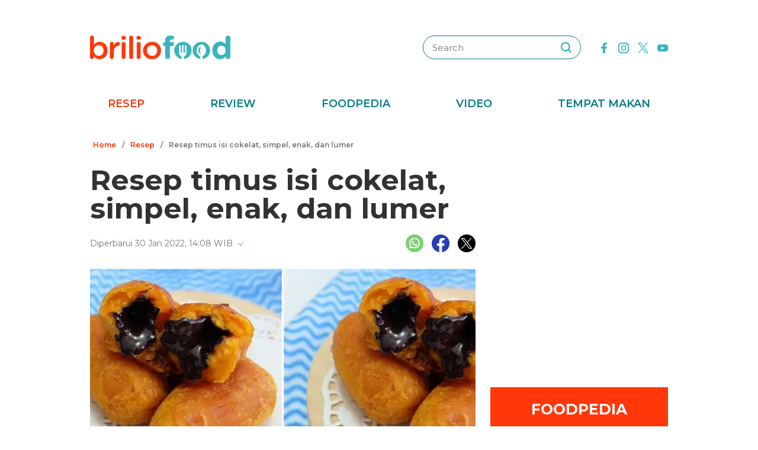

--- FILE ---
content_type: text/html; charset=UTF-8
request_url: https://www.briliofood.net/resep/resep-timus-isi-cokelat-simpel-enak-dan-lumer-220130e.html
body_size: 23220
content:
<!DOCTYPE html><html lang="en"><head><meta charset="utf-8"><meta http-equiv="cache-control" content="public, no-transform" /><meta http-equiv="X-UA-Compatible" content="IE=edge,chrome=1" /><meta name="viewport" content="width=device-width, initial-scale=1, shrink-to-fit=no"><meta name="apple-mobile-web-app-capable" content="yes" /><link rel="preconnect" href="https://fonts.gstatic.com"><link rel="stylesheet"
href="https://fonts.googleapis.com/css2?family=Montserrat:ital,wght@0,100;0,200;0,300;0,400;0,500;0,600;0,700;0,800;0,900;1,100;1,200;1,300;1,400;1,500;1,600;1,700;1,800;1,900&display=swap"
media="print" onload="this.media='all'" /><meta name="robots" content="max-image-preview:large"><link rel="preconnect" href="https://cdn-brilio-net.akamaized.net" crossorigin><link rel="preload" fetchpriority="high" as="image" href="https://cdn-brilio-net.akamaized.net/news/2022/01/30/221875/750xauto-resep-timus-isi-cokelat-simpel-enak-dan-lumer-220130e.jpg" type="image/jpeg"><meta name="description" content="Bisa jadi kreasi camilan kekinian yang menggugah selera." /><meta name="keywords" content="bisa, jadi, kreasi, camilan, kekinian, yang, menggugah, selera" /><meta http-equiv="Expires" content="Sat, 17 Jan 26 21:17:05 +0700" /><meta http-equiv="last-modified" content="Sun,30 Jan 2022 11:30:00 UTC" /><meta name="viewport" content="width=device-width, initial-scale=1"><meta name="author" content="briliofood.net"><!--SOCMED PROPERTY FB--><meta property="fb:admins" content="1560920678" /><meta property="fb:admins" content="1225533149" /><meta property="fb:admins" content="1504374378" /><meta property="fb:admins" content="550628397" /><meta property="fb:pages" content="428776483846251" /><meta property="fb:app_id" content="834884736607990" /><meta property="og:title" content="Resep timus isi cokelat, simpel, enak, dan lumer" /><meta property="og:site_name" content="briliofood.net" /><meta property="og:url" content="https://www.briliofood.net/resep/resep-timus-isi-cokelat-simpel-enak-dan-lumer-220130e.html" /><meta property="og:description" content="Bisa jadi kreasi camilan kekinian yang menggugah selera." /><meta property="og:type" content="article" /><meta property="og:image" content="https://cdn-brilio-net.akamaized.net/news/2022/01/30/221875/750xauto-resep-timus-isi-cokelat-simpel-enak-dan-lumer-220130e.jpg" /><meta property="og:image:secure_url" content="https://cdn-brilio-net.akamaized.net/news/2022/01/30/221875/750xauto-resep-timus-isi-cokelat-simpel-enak-dan-lumer-220130e.jpg" /><meta property="og:image:type" content="image/png" /><meta property="og:image:width" content="750" /><meta property="og:image:height" content="420" /><meta property="dable:item_id" content="221875"><meta property="article:section" content="Masak Yuk"><meta property="og:updated_time" content="2022-01-30T14:08:26+07:00"><meta property="article:modified_time" content="2022-01-30T14:08:26+07:00"><meta property="article:published_time" content="2022-01-30T18:30:00+07:00"><!--SOCMED PROPERTY TWITTER--><meta name="twitter:title" content="Resep timus isi cokelat, simpel, enak, dan lumer" /><meta name="twitter:description" content="Bisa jadi kreasi camilan kekinian yang menggugah selera." /><meta name="twitter:image" content="https://cdn-brilio-net.akamaized.net/news/2022/01/30/221875/750xauto-resep-timus-isi-cokelat-simpel-enak-dan-lumer-220130e.jpg" /><meta name="twitter:card" content="summary_large_image"><meta name="twitter:site" content="@BrilioFood"><meta name="twitter:creator" content="@BrilioFood"><meta name="twitter:domain" content="https://twitter.com/BrilioFood"><link rel="icon" href="https://cdn-brilio-net.akamaized.net/production-assets/brilicious/m/img/briliofood-favicon-v1.ico" type="image/png"><link rel="shortcut icon" href="https://cdn-brilio-net.akamaized.net/production-assets/brilicious/m/img/briliofood-favicon-v1.ico" type="image/png"><meta name="dailymotion-domain-verification" content="dmlx0agqjjtui0xcu" /><title>
Resep timus isi cokelat, simpel, enak, dan lumer
</title><link rel="amphtml" href="https://www.briliofood.net/amp/resep/resep-timus-isi-cokelat-simpel-enak-dan-lumer-220130e.html"><link rel="canonical" href="https://www.briliofood.net/resep/resep-timus-isi-cokelat-simpel-enak-dan-lumer-220130e.html" />

<script type="text/javascript">
        window.kly = {};
        window.kly.env = "production";
        window.kly.baseAssetsUrl = "";
        window.kly.gtm = {
            "adblockExists": "no",
            "articleId": "221875",
            "articleTitle": "Resep timus isi cokelat, simpel, enak, dan lumer",
            "category": "ReadPage",
            "editors": "Nisa Akmala",
            "editorialType": "editorial",
            "embedVideo": "",
            "pageTitle": "Resep timus isi cokelat, simpel, enak, dan lumer",
            "publicationDate": "2022-01-30",
            "publicationTime": "18:30:00",
            "subCategory": "Resep",
            "subSubCategory": "",
            "subsubSubCategory": "",
            "tag": "Resep Camilan|Resep Camilan Ubi|Resep Camilan Kekinian|Resep Masakan|Resep Masakan Sederhana|Resep Masak",
            "authors": {
                "type": "authors",
                "names": ""
            },
            "numberOfWords": "244",
            "enabled": true,
            "log": false,
            "imageCreation": false,
            "type": "TextTypeArticle",
            "videos": "",
            "partner": "",
            "isSEO": false,
            "content_ai": "0",
            "contibutors": "",
            "reporters": "",
            "photographers": ""
        };
        window.kly.platform = "Desktop";
        window.kly.pageType = "ReadPage";
        window.kly.channel = {
            "id": "364",
            "name": "Masak Yuk",
            "full_slug": "masak-yuk"
        };
        window.kly.category = {
            "id": "364",
            "name": "Masak Yuk",
            "full_slug": "masak-yuk"
        };
        window.kly.article = {
            "id": "221875",
            "title": "Resep timus isi cokelat, simpel, enak, dan lumer",
            "type": "TextTypeArticle",
            "shortDescription": "Bisa jadi kreasi camilan kekinian yang menggugah selera.",
            "keywords": "bisa, jadi, kreasi, camilan, kekinian, yang, menggugah, selera",
            "isAdvertorial": false,
            "isMultipage": false,
            "multiPageCount": 0,
            
            "isAdultContent": false,
            "verifyAge": false,
            "publishDate": "2022-01-30 18:30:00"
        };
        window.kly.site = 'briliofood';
        window.kly.related_system = 'tag';

    </script>

<link rel="alternate" type="application/rss+xml"
href="https://www.briliofood.net/feed/resep"><!-- Start of JSON for Linked Data -->
<script type="application/ld+json">
        [{
                "@context": "https:\/\/schema.org",
                "@type": "Organization",
                "name": "Briliofood.net",
                "logo": "https:\/\/cdn-brilio-net.akamaized.net\/production-assets\/brilicious\/www\/v41\/img\/logo.png",
                "url": "https:\/\/www.briliofood.net\/",
                "sameAs": [
                    "https:\/\/www.twitter.com\/BrilioFood\/",
                    "https:\/\/www.youtube.com\/channel\/UCnDCsGHihmdRO4SHHcmMLtQ",
                    "https:\/\/www.facebook.com\/BrilioFood\/",
                    "https:\/\/www.instagram.com\/briliofood\/"
                ]
            }
                                    ,{
                "@context": "https:\/\/schema.org",
                "@type": "WebPage",
                "headline": "Resep timus isi cokelat, simpel, enak, dan lumer",
                "url": "https:\/\/www.briliofood.net\/resep\/resep-timus-isi-cokelat-simpel-enak-dan-lumer-220130e.html",
                "datePublished": "2022-01-30T18:30:00+07:00",
                "image": "https://cdn-brilio-net.akamaized.net/news/2022/01/30/221875/750xauto-resep-timus-isi-cokelat-simpel-enak-dan-lumer-220130e.jpg",
                "thumbnailUrl": "https:\/\/cdn-brilio-net.akamaized.net\/news\/2022\/01\/30\/221875\/300x200-resep-timus-isi-cokelat-simpel-enak-dan-lumer-220130e.jpg",
                "description": "Bisa jadi kreasi camilan kekinian yang menggugah selera."
                                                                                                        , "relatedLink": [
                                                                                            "https:\/\/www.briliofood.net\/resep\/resep-kulit-kembang-tahu-isi-makaroni-camilan-kekinian-dan-simpel-2201283.html",                                                                                            "https:\/\/www.briliofood.net\/resep\/resep-kue-unthuk-cacing-camilan-legendaris-renyah-dan-praktis-2201281.html",                                                                                            "https:\/\/www.briliofood.net\/resep\/resep-pisang-goreng-madu-buat-teman-minum-teh-enak-dan-manis-legit-2201288.html",                                                                                            "https:\/\/www.briliofood.net\/resep\/resep-tempe-krispi-simpel-enak-dan-mudah-dibuat-220129g.html",                                                                                            "https:\/\/www.briliofood.net\/resep\/resep-cakwe-goreng-udang-nikmatnya-jadi-rebutan-220129q.html"                                                        ]
                                                                        },
            {
                "@context": "https:\/\/schema.org",
                "@type": "NewsArticle",
                "mainEntityOfPage": "https:\/\/www.briliofood.net\/resep\/resep-timus-isi-cokelat-simpel-enak-dan-lumer-220130e.html",
                "headline": "Resep timus isi cokelat, simpel, enak, dan lumer",
                "description": "Bisa jadi kreasi camilan kekinian yang menggugah selera.",
                "url": "https:\/\/www.briliofood.net\/resep\/resep-timus-isi-cokelat-simpel-enak-dan-lumer-220130e.html",
                "thumbnailUrl": "https:\/\/cdn-brilio-net.akamaized.net\/news\/2022\/01\/30\/221875\/300x200-resep-timus-isi-cokelat-simpel-enak-dan-lumer-220130e.jpg",
                "dateCreated": "2022-01-30T07:08:26+07:00",
                "datePublished": "2022-01-30T18:30:00+07:00",
                "dateModified": "2022-01-30T14:08:26+07:00",
                "articleSection": "resep",
                "articleBody": "",
                "keywords": [
                                            
                        "Resep Camilan"
                                            ,
                        "Resep Camilan Ubi"
                                            ,
                        "Resep Camilan Kekinian"
                                            ,
                        "Resep Masakan"
                                            ,
                        "Resep Masakan Sederhana"
                                            ,
                        "Resep Masak"
                                    ],
                "creator": [{
                    "@type": "Person",
                    "name": ""
                }],
                "author": [{
                    "@type": "Person",
                    "name": ""
                }],
                "image": {
                    "@type": "ImageObject",
                    "url": "https:\/\/cdn-brilio-net.akamaized.net\/news\/2022\/01\/30\/221875\/300x200-resep-timus-isi-cokelat-simpel-enak-dan-lumer-220130e.jpg",
                    "width": {
                        "@type": "Distance",
                        "name": "300 px"
                    },
                    "height": {
                        "@type": "Distance",
                        "name": "200 px"
                    }
                },
                "publisher": {
                    "@type": "Organization",
                    "name": "Briliofood.net",
                    "url": "http:\/\/www.briliofood.net\/",
                    "logo": {
                        "@type": "ImageObject",
                        "url": "https:\/\/cdn-brilio-net.akamaized.net\/production-assets\/brilicious\/www\/v41\/img\/logo.png",
                        "width": {
                            "@type": "Distance",
                            "name": "310 px"
                        },
                        "height": {
                            "@type": "Distance",
                            "name": "52 px"
                        }
                    }
                }
            },
            {
                "@context": "https:\/\/schema.org",
                "@type": "Person",
                "name": "Brilio"
            },
            {
                "@context": "https:\/\/schema.org",
                "@type": "BreadcrumbList",
                "itemListElement": [{
                        "@type": "ListItem",
                        "position": 1,
                        "item": {
                            "@id": "https:\/\/www.briliofood.net",
                            "name": "Home"
                        }
                    },
                    {
                        "@type": "ListItem",
                        "position": 2,
                        "item": {
                            "@id": "https:\/\/www.briliofood.net\/resep",
                            "name": "Resep"
                        }
                    },
                    {
                        "@type": "ListItem",
                        "position": 3,
                        "item": {
                            "@id": "https:\/\/www.briliofood.net\/resep\/resep-timus-isi-cokelat-simpel-enak-dan-lumer-220130e.html",
                            "name": "Resep timus isi cokelat, simpel, enak, dan lumer"
                        }
                    }
                ]
            }
                    ]
    </script>
<!-- End of JSON for Linked Data --><!-- KLY core CSS --><link rel="stylesheet" href="https://cdn-brilio-net.akamaized.net/production-assets/brilicious/www/v41/css/utilities/animate.e955e9b8952e81959934.css" media="print"
onload="this.media='all'" /><link rel="stylesheet" href="https://cdn-brilio-net.akamaized.net/production-assets/brilicious/www/v41/css/utilities/jquery.fancybox.min.css" media="print"
onload="this.media='all'" /><link rel="stylesheet" href="https://cdn-brilio-net.akamaized.net/production-assets/brilicious/www/v41/css/utilities/swiper-bundle.min.css" media="print"
onload="this.media='all'" /><link rel="stylesheet" href="https://cdn-brilio-net.akamaized.net/production-assets/brilicious/www/v41/css/main.c6255ad09c435421c534.css" /><link rel="stylesheet" href="https://cdn-brilio-net.akamaized.net/production-assets/brilicious/www/v41/css/utilities/components.388c6a12992fa4ba4afa.css"
media="print" onload="this.media='all'" />

<script defer type="text/javascript" src="https://cdn-brilio-net.akamaized.net/production-assets/brilicious/m/v41/js/aos.min.js"></script><script>
        window.dataLayer = window.dataLayer || [];
    </script>

<!-- Google Tag Manager -->
<script>
        (function(w, d, s, l, i) {
            w[l] = w[l] || [];
            w[l].push({
                'gtm.start': new Date().getTime(),
                event: 'gtm.js'
            });
            var f = d.getElementsByTagName(s)[0],
                j = d.createElement(s),
                dl = l != 'dataLayer' ? '&l=' + l : '';
            j.async = true;
            j.src =
                'https://www.googletagmanager.com/gtm.js?id=' + i + dl;
            f.parentNode.insertBefore(j, f);
        })(window, document, 'script', 'dataLayer', 'GTM-TRLDW7X');
    </script>
<!-- End Google Tag Manager -->

<script type="text/javascript">
        var rel_img_url = 'https://cdn-brilio-net.akamaized.net/static/www/assets/brilicious/images/';
    </script><script async src="https://cdn-brilio-net.akamaized.net/static/www/assets/brilicious/js/img_notfound.js"></script>

<!-- DFP -->
<style>#div-gpt-ad-1513147375747-0>div>iframe{display:none}#div-gpt-ad-1535354145451-0>div>iframe{margin-bottom:0}</style><script async="async" src="https://www.googletagservices.com/tag/js/gpt.js"></script><script>
        var googletag = googletag || {};
        googletag.cmd = googletag.cmd || [];
    </script>

<!-- Start Prebid Solution Partner OpenX -->
<script type="text/javascript" async src="https://prebid.openx.net/ox/cdn/brilio/prebid.brilio.js"></script>
<!-- End Prebid Solution Partner OpenX --><!-- Affinity HVR Invocation Code //-->
<script type="text/javascript">
        (function() {
            var o = 'script',
                s = top.document,
                a = s.createElement(o),
                m = s.getElementsByTagName(o)[0],
                d = new Date();
            a.async = 1;
            a.src = 'https://hbs.ph.affinity.com/v5/briliofood.net/index.php?t=' + d.getDate() + d.getMonth() + d
                .getHours();
            m.parentNode.insertBefore(a, m)
        })()
    </script><script async src="//asset.fwcdn3.com/js/fwn.js"></script><script async src="//asset.fwcdn3.com/js/storyblock.js" type="text/javascript"></script><style>
        .detailbox,.foodpediatitle{position:relative}.detail em,.foodpediatitle{text-align:center}.sosmed{display:flex;justify-content:flex-end;margin-right:-7px}.sosmed li{padding:0 7px}.sosmed li a img{width:30px}.title-page{font-size:48px;line-height:1;margin-bottom:20px}.column{display:flex;margin-bottom:53px}.columnleft{flex:1;min-width:0}.columnright{flex:0 0 300px;margin-left:25px}.columnright .sectionbox,.detail p:last-child{margin-bottom:0}.breadcrumb{display:flex;margin-bottom:20px}.breadcrumb li{padding:0 5px;font-weight:600;font-size:12px;line-height:2.5;color:#767676;height:30px;white-space:nowrap;max-width:42%;overflow:hidden;text-overflow:ellipsis}.breadcrumb li a{color:var(--color-primary-dark)}.detail{padding-bottom:25px}.detail .date{color:#767676}.detail .copyright{font-size:14px;color:#767676;display:block;margin-top:15px;margin-bottom:40px;text-align:center}.detail p{font-size:16px;line-height:2.2;margin-bottom:30px}.detail .banner--showcase,.detail h2{margin-bottom:20px}.detail h2{font-size:28px}.foodpedia{padding-top:30px}.foodpediatitle{color:var(--color-white);font-size:25px;background-color:var(--color-primary-dark);padding:20px 0;margin-bottom:16px}.foodpediatitle:before{content:"";position:absolute;left:0;right:0;bottom:-12px;margin:auto;width:0;height:0;border-style:solid;border-width:12px 11px 0;border-color:var(--color-primary-dark) transparent transparent transparent}.foodpediablock{display:flex;flex-wrap:wrap}.foodpediablock li{margin-bottom:25px}.foodpediablock li:first-child{flex:0 0 100%}.foodpediablock li:first-child .item{flex-direction:column}.foodpediablock li:first-child .itemimg{flex:0 0 100%;margin-right:0}.foodpediablock li:first-child .itemdescription{padding-top:17px}.foodpediablock li:first-child .title{font-size:20px}.foodpedia .item{display:flex}.foodpedia .itemdescription{padding-top:0;display:flex;align-items:center}.foodpedia .itemimg{flex:0 0 112px;margin-right:18px}.foodpedia .item__figure{padding-bottom:75%}.foodpedia .title{font-size:14px;font-weight:600;line-height:1.5}
    </style><script async src="https://rtbcdn.andbeyond.media/prod-global-526698.js"></script>
<!-- Start Card DFP Javascript -->
<script>
        String.prototype.klyFiltering = function(delimiter) {
            return this.trim().split(delimiter).map(function(t) {
                return t.trim().toLowerCase()
            }).filter(x => x != "");
        };
        window.GAMLibrary = {};
        window.GAMLibrary = {
            gamShowcase1: '/36504930/brilio.net/desktop/WWW.BRILIOFOOD.NET/SHOWCASE_1',
            gamShowcase2: '/36504930/brilio.net/desktop/WWW.BRILIOFOOD.NET/SHOWCASE_2',
            gamShowcase3: '/36504930/brilio.net/desktop/WWW.BRILIOFOOD.NET/SHOWCASE_3',
            gamHalfpage: '/36504930/brilio.net/desktop/WWW.BRILIOFOOD.NET/HALFPAGE',
            gamLeaderboard: '/36504930/brilio.net/desktop/WWW.BRILIOFOOD.NET/LEADERBOARD',
            gamMidArticle: '/36504930/brilio.net/desktop/WWW.BRILIOFOOD.NET/SHOWCASE_MIDDLE_ARTICLE',
            gamMasthead: '/36504930/brilio.net/desktop/WWW.BRILIOFOOD.NET/MASTHEAD',
            gamInterstitial: '/36504930/brilio.net/desktop/WWW.BRILIOFOOD.NET/INTERSTITIAL',
            gamFloatingBanner: '/36504930/brilio.net/desktop/WWW.BRILIOFOOD.NET/FLOATING_BANNER',
            gamNativeMiddle: '/36504930/brilio.net/desktop/WWW.BRILIOFOOD.NET/NATIVE_MIDDLE',
            gamNativeUnder: '/36504930/brilio.net/desktop/WWW.BRILIOFOOD.NET/NATIVE_UNDER',
            gamVideoPlayer: '/36504930/brilio.net/desktop/WWW.BRILIOFOOD.NET/VIDEO_PLAYER',
            gamRmb: '/36504930/brilio.net/desktop/WWW.BRILIOFOOD.NET/RMB',
            documentMeta: function(metaName) {
                var metaResult = '';
                var metas = document.getElementsByTagName('meta');
                if (metas) {
                    for (var x = 0, y = metas.length; x < y; x++) {
                        if (metas[x].name.toLowerCase() == metaName) {
                            metaResult += metas[x].content;
                        }
                    }
                }
                return metaResult != '' ? metaResult : '';
            },
            brandSafetyChecker: function() {
                var _klyObject = typeof window.kly !== 'undefined' ? window.kly : window.kmklabs,
                    _articlePages = _klyObject && _klyObject.article,
                    _isAdultContent = _articlePages && _articlePages.isAdultContent,
                    isMatcont = "0",
                    isViolateBrandSafety = "0",
                    //POPULATE META DATA
                    bsKeyword = [],
                    dfp_pageTitle = _articlePages && _articlePages.title.klyFiltering(' '),
                    dfp_titles = (typeof dfp_pageTitle !== 'undefined') ? dfp_pageTitle : '',
                    dfp_keyword = this.documentMeta("keywords"),
                    dfp_desc = this.documentMeta("description"),
                    tagForAds = _klyObject.gtm.tag.replace(/[^A-Za-z0-9|\- ]/ig, "").klyFiltering("|");
                const bsKeywordList = {
                    'adult': ['adegan erotis', 'adegan seks', 'aduhai', 'adult', 'affair', 'air mani',
                        'alat bantu seks', 'alat kelamin', 'alat kontrasepsi', 'alat vital pria', 'alergi',
                        'anal', 'anatomi vagina', 'anjeng', 'anjing', 'anjlng', 'anjrit', 'anus', 'anying',
                        'apa itu kondom', 'artis indonesia bugil', 'artis porno', 'ass', 'asu',
                        'ayam hitam', 'babi', 'bahaya masturbasi', 'bajingan', 'bandar ceme', 'bangsat',
                        'bdsm', 'bego', 'belahan', 'bentuk kelamin', 'bentuk payudara', 'bercinta',
                        'bercinta saat hamil', 'bergairah', 'berhubungan intim', 'berhubungan seks',
                        'berhubungan seksual', 'bersetubuh', 'bikini', 'bintang film porno',
                        'bintang porno', 'biseksual', 'bitch', 'bocah sd foto mesum', 'body shaming',
                        'bokne', 'bokong', 'bom surabaya 2018', 'boneka seks', 'boob', 'bra', 'bugil',
                        'bullshit', 'bulshit', 'bulu kemaluan', 'bunuh diri', 'cabul',
                        'cara berhubungan intim', 'cara membuat suami bergairah', 'cara memperbesar penis',
                        'cara mengatasi ejakulasi dini', 'cara seksual', 'celana', 'cemani', 'cemen',
                        'chat firza-rizieq', 'ciuman', 'cleavage', 'cock', 'cok', 'cukur bulu kemaluan',
                        'cum', 'dada', 'death', 'dewasa', 'di bawah umur', 'dick', 'dildo', 'diremas',
                        'disfungsi ereksi', 'doggie', 'doll', 'drunk', 'ejakulasi', 'ejakulasi dini',
                        'ejakulasi wanita', 'eksotik', 'elo', 'entot', 'ereksi', 'erotic', 'erotis', 'ewe',
                        'exotic', 'fakta seks', 'fase menstruasi', 'fenomena kelainan seksual', 'fetish',
                        'film dewasa', 'film porno', 'foreplay', 'foto berhubungan intim', 'foto intim',
                        'foto telanjang', 'fuck', 'gairah', 'gairah seks', 'gairah seksual', 'gangbang',
                        'gangguan jiwa', 'gangguan seks', 'ganguan jiwa', 'ganguan seksual', 'ganja', 'gay',
                        'gaya bercinta', 'gaya bercinta dalam islam', 'gaya bercinta yang disukai pria',
                        'gaya seks', 'gejala penyakit', 'gemar368', 'germo', 'goblok', 'gue', 'gwe',
                        'hardcore', 'hasrat seksual', 'henceut', 'hindu', 'hitam mafia', 'homoseks',
                        'horny', 'hot', 'hubungan', 'hubungan intim', 'hubungan seksual', 'ibu hamil',
                        'implan payudara', 'industri film porno', 'intim', 'itil', 'jancok', 'jancuk',
                        'jenis alat kontrasepsi', 'jerawat', 'jual beli sperma', 'kacau', 'kakek cabul',
                        'kamasutra', 'kanibal', 'kanibalisme', 'kanker payudara', 'kapalan',
                        'kasus asusila', 'kebencian', 'kecanduan seks', 'kehidupan seks',
                        'kekerasan seksual', 'kelainan seks', 'kelamin', 'kelamin wanita', 'kemaluan',
                        'kemaluan wanita', 'kencing', 'keperawanan', 'keriting',
                        'kesehatan kulit dan kelamin', 'kesehatan payudara', 'kesehatan penis',
                        'kesehatan reproduksi', 'kesehatan wanita', 'khusus deewasa', 'kimpet',
                        'kisah perselingkuhan', 'kiss', 'klitoris', 'komunitas swinger', 'kondom',
                        'kondom pria', 'kontol', 'kontolnya', 'kontrasepsi', 'kontroversi hukuman mati',
                        'kontroversi lgbt', 'kotor', 'kotoran', 'kristen', 'kumuh', 'kursi tantra seks',
                        'legalisasi ganja', 'lemari es', 'lendir', 'lesbian', 'lgbt', 'libido', 'lingerie',
                        'lolita', 'lonte', 'm3m3k', 'mabuk', 'mahasiswi', 'mainan dewasa',
                        'mainan perangsang gairah', 'makanan berbahaya', 'makanan sehat', 'masa subur pria',
                        'masturbasi', 'matcont', 'mature', 'meki', 'melakukan hubungan intim', 'memek',
                        'memerkosa', 'mencukur bulu kemaluan', 'menggairahkan', 'menggoda', 'mengupas',
                        'menstruasi', 'menyiangi', 'meraba-raba', 'mesra', 'mesum', 'mimpi seks',
                        'mimpi telanjang', 'miss-v', 'mitos seks', 'model hot', 'model seksi', 'monyet',
                        'mr-p', 'mucikari siswi smp', 'nakal', 'naked', 'naughty', 'ngentot', 'ngewe',
                        'nipple', 'nipples', 'nonok', 'nude', 'obat ejakulasi dini', 'obat kuat',
                        'obat pembesar', 'obat pembesar penis terbaik', 'onani', 'oral', 'oral seks',
                        'organ', 'organ intim wanita', 'orgasme', 'orgasme wanita', 'overdose', 'overdosis',
                        'paha', 'pakistan', 'pamer', 'pantat', 'panties', 'payudara', 'payudara kecil',
                        'payudara wanita', 'pelacur', 'pelecehan', 'pelecehan seksual', 'pembesar penis',
                        'pembunuh', 'pembunuhan', 'pemerkosaan', 'pemerkosaan anak', 'pemuda', 'pencabulan',
                        'penetrasi', 'penetratif', 'pengetahuan seks', 'pengobatan alternatif', 'penis',
                        'penis bengkok', 'penis besar', 'penis kecil', 'penis pria', 'penyakit sipilis',
                        'penyakit vagina', 'penyimpangan seks', 'perawan', 'perawatan vagina', 'perbudakan',
                        'perek', 'perguruan tinggi', 'perkosa', 'perkosaan', 'permen', 'perselingkuhan',
                        'piss', 'play boy', 'pole', 'porn', 'porno', 'pornoaksi', 'pornografi',
                        'posisi bercinta', 'posisi hubungan intim suami istri menurut islam', 'posisi seks',
                        'posisi seksual', 'pria dewasa', 'pria idaman', 'prostitusi', 'provokatif',
                        'pukang', 'puki', 'puting', 'puting payudara', 'putting', 'radikal', 'raksasa',
                        'rangsang payudara', 'ranjang', 'rasis', 'rasisme', 'razia pasangan mesum', 'rokok',
                        'rudapaksa', 'rumah bordil', 'sbobet', 'seks', 'seks bebas', 'seks dalam islam',
                        'seks dan agama', 'seks dan kriminal', 'seks dan pasutri', 'seks oral',
                        'seks pria dan wanita', 'seks toy', 'seksi', 'seksual',
                        'seksual lelaki dan perempuan', 'seksualitas', 'seksualitas pria',
                        'seksualitas wanita', 'semen', 'sensual', 'seronok', 'sex', 'sex toy', 'sexy',
                        'shit', 'siklus menstruasi', 'situs poker terpercaya', 'situs porno', 'skandal',
                        'sperma', 'stres dan depresi', 'strip', 'striptease', 'striptis', 'suicide',
                        'sundulan', 'swinger', 'syur', 'tai', 'taik', 'tamparan', 'tante seksi',
                        'taruhan online', 'telanjang', 'telentang', 'terangsang', 'teroris', 'terorisme',
                        'tes keperawanan', 'test pack', 'testis', 'tiduri', 'tips bercinta', 'tips seks',
                        'titik rangsang', 'titit', 'toket', 'tolol', 'topless', 'toys', 'ujian',
                        'ukuran normal penis', 'ukuran penis', 'ukuran penis normal',
                        'ukuran penis orang indonesia', 'ukuran vagina', 'vagina', 'vagina gatal',
                        'vagina wanita', 'vakum pembesar penis', 'viagra', 'vibrator',
                        'video bercinta dengan pasangan', 'video porno', 'video seks', 'virus corona',
                        'vital', 'wanita telanjang', 'waria', 'woman on top', 'xxx', 'xxxx online'
                    ],
                    'war_politics': ['ahed tamimi', 'ahok gugat cerai veronica tan', 'aliran sesat', 'anarkis',
                        'anarkisme suporter sepakbola', 'begal motor', 'bentrok suporter', 'bentrokan',
                        'bentrokan warga', 'berita hoax', 'capres jokowi', 'capres prabowo', 'fanatik',
                        'ferdy sambo', 'fpi', 'g30s', 'invasi rusia', 'jemaah ansharut daulah',
                        'kebohongan ratna sarumpaet', 'kediktatoran arab saudi', 'kekerasan pada wartawan',
                        'killing', 'kisah mualaf', 'koalisi jokowi', 'koalisi pilpres 2019',
                        'koalisi prabowo', 'konflik palestina israel', 'konflik palestina-israel',
                        'konflik rusia ukraina', 'konflik suriah', 'lia eden', 'luwu timur', 'nato',
                        'penembakan', 'penganiayaan', 'pengawal', 'pengeroyokan', 'penistaan agama',
                        'perang', 'perang di ukraina', 'perang dunia', 'perang dunia 3', 'perang rusia',
                        'peristiwa', 'pilpres 2019', 'polisi', 'prabowo subianto', 'prabowo-sandiaga',
                        'presiden rusia', 'presiden ukraina', 'propaganda rusia', 'ratna sarumpaet',
                        'rokok elektrik', 'rusia', 'rusia dan ukraina', 'rusia serang ukraina',
                        'senjata rusia', 'serang ukraina', 'serangan', 'suporter tewas', 'taliban',
                        'tentara', 'ternyata hoax', 'ujaran kebencian', 'ukraina', 'vladimir putin', 'tni',
                        'jenderal', 'korupsi', 'politik', 'politikus', 'kpk', 'kkb', 'penjajah', 'berduka'
                    ],
                    'drugs_tobacco_alcohol': ['adiktif', 'akibat merokok', 'alcohol', 'alkohol',
                        'artis narkoba', 'asap rokok', 'bahaya berhenti merokok', 'bahaya merokok',
                        'bahaya narkoba', 'bahaya rokok', 'bahaya rokok elektrik', 'berhenti merokok',
                        'bnn', 'cancer', 'candy', 'cara berhenti merokok', 'cbd',
                        'ciri ciri pengguna narkoba', 'dampak merokok', 'djarum', 'drugs',
                        'efek berhenti merokok', 'ganja', 'hash', 'impotensi', 'jantung', 'jenis alkohol',
                        'jenis alkohol dalam minuman keras', 'jenis jenis narkoba', 'jenis narkotika',
                        'kanker', 'kartel narkoa', 'kasus narkoba', 'kecanduan', 'kesehatan paru',
                        'larangan merokok', 'mafia narkoba', 'manfaat berhenti merokok', 'merokok',
                        'minuman beralkohol', 'minuman keras', 'narkoba', 'narkoba artis',
                        'obat psikotropika', 'overdosis', 'pelanggaran', 'penyalahgunaan narkoba',
                        'penyeludupan narkoba', 'perokok', 'pot', 'pppa', 'rehabilitasi narkoba',
                        'remaja narkoba', 'rokok', 'rokok elektrik', 'ruu minuman beralkohol', 'sabu',
                        'selebriti narkoba', 'sidang narkoba', 'stroke', 'tablet', 'tembakau',
                        'tips berhenti merokok'
                    ],
                    'disaster': ['10 macam pencemaran lingkungan', 'autopsi', 'bahaya pencemaran udara',
                        'bahaya polusi', 'belasungkawa', 'bencana', 'bencana besar', 'bola', 'bom',
                        'bom atom', 'bom bali', 'bom bunuh diri', 'bom gereja', 'bom meledak', 'bom nuklir',
                        'bom panci', 'bom sarinah', 'bom seks', 'bunuh orang',
                        'cara mencegah global warming', 'cara mencegah pemanasan global',
                        'cara mengatasi pemanasan global',
                        'cara mengatasi pemanasan global sebagai pelajar',
                        'cara mengatasi pencemaran udara', 'climate change', 'contoh pencemaran lingkungan',
                        'dampak pencemaran lingkungan', 'dampak pencemaran udara', 'darurat bencana',
                        'dilaporkan tewas', 'dimakamkan', 'dinyatakan meninggal', 'dipastikan tewas',
                        'ditemukan mati', 'ditemukan tewas', 'efek rumah kaca', 'efek rumah kaca adalah',
                        'fenomena alam', 'gas', 'gas rumah kaca', 'gempa donggala', 'gempa palu',
                        'gempa sulawesi tengah', 'global warming', 'global warming adalah',
                        'hilangkan nyawa', 'hilangnya nyawa', 'identitas korban', 'inalillahi', 'isis',
                        'jasad', 'jasad korban', 'jasadnya', 'jenasah wanita', 'jenazah', 'jenazah pria',
                        'jenazah teridentifikasi', 'jenis pencemaran lingkungan', 'kapal tenggelam',
                        'kapal tenggelam di danau toba', 'kasus penebangan pohon', 'kasus tabrak lari',
                        'keadaan kritis', 'kecelakaan', 'kecelakaan bus', 'kehilangan darah',
                        'kehilangan hidupnya', 'kehilangan nyawa', 'kehilangan nyawanya', 'kematian',
                        'korban', 'korban jiwa', 'korban meninggal', 'korban tewas',
                        'kota paling berpolusi', 'kota paling berpolusi didunia', 'krisis iklim',
                        'kualitas udara', 'ledakan bom', 'liga', 'limbah', 'limbah pabrik',
                        'lion air hilang kontak', 'lion air jatuh', 'lion air jatuh di karawang',
                        'macam pencemaran lingkungan', 'mati', 'mayat', 'mayat korban', 'meledak',
                        'memakan nyawa', 'membakar', 'membunuh', 'membunuh istrinya', 'membunuh mereka',
                        'membunuh suaminya', 'menelan nyawa', 'menemui ajal', 'menewaskan',
                        'menewaskan orang', 'mengalami koma', 'mengamuk', 'mengancam nyawa',
                        'menghembuskan nafas terakhir', 'menimbulkan korban', 'meninggal',
                        'meninggal akibat sakit', 'meninggal dunia', 'menyebabkan kematian',
                        'meregang nyawa', 'meregggut nyawa', 'merenggut jiwa', 'merenggut nyawa', 'modar',
                        'nyawa hilang', 'nyawa melayang', 'nyawa tak tertolong', 'orang mati',
                        'orang tewas', 'pelayat', 'pemakaman', 'pemanasan global',
                        'pemanasan global adalah', 'pembunuhan', 'pembunuhan sadis', 'pencemaran',
                        'pencemaran air', 'pencemaran air bersih', 'pencemaran air laut',
                        'pencemaran limbah', 'pencemaran lingkungan', 'pencemaran minyak',
                        'pencemaran sungai', 'pencemaran sungai brantas', 'pencemaran udara',
                        'penemuan mayat', 'pengertian efek rumah kaca',
                        'pengertian efek rumah kaca menurut para ahli', 'pengertian pemanasan global',
                        'penyakit polusi udara', 'penyakit yang disebabkan oleh polusi udara',
                        'penyebab efek rumah kaca', 'penyebab global warming', 'penyebab kematian',
                        'penyebab kerusakan lingkungan', 'penyebab pemanasan global',
                        'penyebab pemanasan global akibat aktivitas manusia', 'penyebab pencemaran air',
                        'penyebab pencemaran udara', 'penyebab perubahan iklim',
                        'penyebab perubahan iklim global', 'penyebab polusi udara',
                        'penyebab terjadinya efek rumah kaca', 'penyebab terjadinya pemanasan global',
                        'penyebab terjadinya pemanasan global dan efek rumah kaca', 'permintaan maaf',
                        'pertandingan', 'perubahan iklim', 'perubahan iklim global',
                        'pesawat hilang kontak', 'pesawat jatuh', 'petugas penyelamat', 'piala dunia',
                        'pollution', 'polusi', 'polusi jakarta', 'polusi udara', 'polusi udara di jakarta',
                        'polutan', 'renggut nyawa', 'sampah plastik', 'sepak', 'stadion', 'tak bernyawa',
                        'tak sadarkan diri', 'telah meninggal', 'telan nyawa', 'terbunuh', 'terkapar',
                        'teror bom', 'tewas', 'tewaskan', 'tidak bernyawa', 'timnas', 'tim penyelamat',
                        'trauma', 'tsunami palu', 'tutup usia', 'udara bersih', 'udara jakarta', 'wafat',
                        'wanita meninggal', 'won'
                    ],
                    'epidemic_desease': ['corona', 'corona di indonesia', 'covid', 'covid 19', 'covid-19',
                        'doctor', 'dokter', 'health', 'healthy', 'hospital', 'infeksi saluran kencing',
                        'insomnia dan tidur', 'kematian', 'kematian virus', 'kematian wabah', 'kesehatan',
                        'korban terinfeksi', 'korona', 'obesitas', 'odp', 'osteoporosis', 'pdp', 'penyakit',
                        'positif korona', 'rsud', 'rumah sakit', 'sakit pernapasan', 'sedih', 'sehat',
                        'sesak', 'terinfeksi virus corona', 'terjangkit covid-19', 'terkena', 'virus',
                        'virus corona', 'virus korona', 'virus menyerang', 'virus-corona', 'wabah',
                        'wabah corona'
                    ],
                    'religion': ['15lam', 'abu bakar al-baghdadi', 'al quran', 'al-quran', 'buda', 'budha',
                        'ibrahim al-hashimi al-qurayshi,', 'injil', 'isl4m', 'islam', 'ismi aisyah',
                        'jimat', 'kafir', 'katolik', 'muh4mmad', 'muhammad', 'muhammad saw', 'nabi', 'yesus'
                    ],
                    'gambling': ['agen poker', 'agen sbobet', 'bonus deposit', 'bonus refferal',
                        'bonus rollingan', 'cashtree', 'game', 'judi', 'minimal deposit', 'poker',
                        'poker online'
                    ],
                    'parenting': ['anak', 'anak artis', 'anak cerdas', 'anak dan balita', 'anak mandiri',
                        'anak selebritis', 'anak selebritis indonesia', 'arti nama anak', 'arti nama bayi',
                        'artis bercerai', 'artis hamil', 'asi anak', 'ayah', 'baby', 'baby ameena',
                        'baby arsy', 'baby bump', 'baby bump artis', 'baby dan balita', 'baby face',
                        'baby gempi', 'baby leslar', 'baby shower', 'baby shower selebritis', 'baby sitter',
                        'baby spa', 'baby walker', 'babymoon', 'babymoon artis', 'babyologist',
                        'baru lahir', 'bayi', 'bayi 6 bulan', 'bayi artis', 'bayi dan anak', 'bayi kembar',
                        'bayi muntah', 'bayi pilek', 'bayi seleb', 'bayi selebritis',
                        'bayi selebritis indonesia', 'bayi tabung', 'camilan bayi',
                        'cara mengeluarkan dahak pada bayi', 'child', 'children', 'family', 'father',
                        'gaya baby', 'ibu', 'ibu anak', 'induk', 'jadwal makan bayi', 'jam tidur bayi',
                        'kehamilan', 'keibuan', 'kelahiran anak', 'kelahiran bayi', 'keluarga',
                        'keluarga artis', 'keluarga bahagia', 'keluarga dan anak', 'keluarga harmonis',
                        'keluarga penjabat', 'keluarga seleb', 'kesehatan bayi',
                        'kesehatan bayi dan balita', 'kesehatan keluarga', 'kid', 'masalah anak',
                        'mendidik anak', 'menyusui', 'mother', 'mpasi', 'nama anak', 'nama anak islam',
                        'nama anak kristen', 'nama anak laki laki', 'nama anak perempuan',
                        'nama anak sansekerta', 'nama bayi', 'nama bayi islam', 'nama bayi kristen',
                        'nama bayi laki laki', 'nama bayi laki laki unik', 'nama bayi perempuan',
                        'nama bayi perempuan unik', 'nama bayi sansekerta', 'newborn', 'orang tua',
                        'parent', 'parenting', 'pendidikan', 'penyakit bayi', 'penyebab bayi muntah',
                        'perawatan bayi', 'perceraian artis', 'perkembangan janin', 'perlengkapan bayi',
                        'pertumbuhan anak', 'pijat bayi', 'remaja', 'resep mpasi', 'rumah tangga', 'school',
                        'sekolah', 'spa baby', 'tips parenting', 'ucapan kelahiran', 'youth'
                    ]
                };

                /*change this acording to the site page layout*/
                var siteContentObject = document.getElementsByClassName("section__box");
                var siteContentText = "";

                if (siteContentObject.length) {
                    siteContentText = siteContentObject[0].innerText;

                    /*removing BACA JUGA box since it unrelated with main content*/
                    /*change this acording to the site page layout*/
                    var baca_juga_elements = siteContentObject[0].getElementsByClassName("rekomendasi");
                    for (var i in baca_juga_elements) {
                        bacajuga = baca_juga_elements[i].innerText;
                        siteContentText = siteContentText.replace(bacajuga, '');
                    }
                }
                siteContentText = dfp_keyword.concat(dfp_titles, dfp_desc, tagForAds,
                    siteContentText); //.filter(item => item !== undefined);

                /*Iterate for all keyword list category to find match word*/
                for (var bsKey in bsKeywordList) {
                    var subKeywordList = bsKeywordList[bsKey];
                    if (subKeywordList.length > 0) {
                        if (matchString = new RegExp("\\b(" + subKeywordList.join("|") + ")\\b", "ig").exec(
                                siteContentText)) {
                            bsKeyword.push(bsKey);
                        }
                    }
                }

                if (bsKeyword.length > 0) {
                    googletag.pubads().setTargeting("bsKeyword", bsKeyword);
                    /*Temporary preserve the previous brand safety targeting*/
                    googletag.pubads().setTargeting("isMatcont", isMatcont);
                    googletag.pubads().setTargeting("brandsafety", isViolateBrandSafety);
                }
            },
        };

        googletag.cmd.push(function() {
            var tagForAds = (typeof window.kly !== 'undefined') ? kly.gtm.tag.klyFiltering("|") : [];
            var urlPath = document.URL;

            /*SET NEW BRAND SAFETY LOGIC*/
            GAMLibrary.brandSafetyChecker();

            googletag.defineSlot(GAMLibrary.gamShowcase1, [300, 250], 'div-gpt-ad-showcase-1').addService(googletag
                .pubads()).setTargeting("currentUrl", 0);
            googletag.defineSlot(GAMLibrary.gamShowcase2, [300, 250], 'div-gpt-ad-showcase-2').addService(googletag
                .pubads()).setTargeting("currentUrl", 0);
            googletag.defineSlot(GAMLibrary.gamShowcase3, [300, 250], 'div-gpt-ad-showcase-3').addService(googletag
                .pubads());
            googletag.defineSlot(GAMLibrary.gamHalfpage, [300, 600], 'div-gpt-ad-halfpage').addService(googletag
                .pubads());
            googletag.defineSlot(GAMLibrary.gamLeaderboard, [
                [728, 90],
                [970, 90]
            ], 'div-gpt-ad-lb').addService(googletag.pubads());
            googletag.defineSlot(GAMLibrary.gamMidArticle, [300, 250], 'div-gpt-ad-mid-article').addService(
                googletag.pubads());
            googletag.defineOutOfPageSlot(GAMLibrary.gamMasthead, 'div-gpt-ad-masthead').addService(googletag
                .pubads()).setTargeting("currentUrl", 0);
            googletag.defineOutOfPageSlot(GAMLibrary.gamFloatingBanner, 'div-gpt-ad-desktop-floating-banner')
                .addService(googletag.pubads());
            if (window.kly.pageType == 'ReadPage') {
                googletag.defineOutOfPageSlot(GAMLibrary.gamNativeMiddle, 'div-gpt-ad-desktop-native-middle')
                    .addService(googletag.pubads());
                googletag.defineOutOfPageSlot(GAMLibrary.gamNativeUnder, 'div-gpt-ad-desktop-native-under')
                    .addService(googletag.pubads());
                googletag.defineOutOfPageSlot(GAMLibrary.gamVideoPlayer, 'div-gpt-ad-desktop-video-player')
                    .addService(googletag.pubads());
                googletag.defineOutOfPageSlot(GAMLibrary.gamRmb, 'div-gpt-ad-desktop-rmb').addService(googletag
                    .pubads());
            }

            /* INTERSTITIAL ADS */
            var interstitialSlot = googletag.defineOutOfPageSlot(GAMLibrary.gamInterstitial, googletag.enums
                .OutOfPageFormat.INTERSTITIAL);
            interstitialSlot ? interstitialSlot.addService(googletag.pubads()) : '';
            /* INTERSTITIAL ADS */

            /*  START TARGETING BLOCK   */
            googletag.pubads().setTargeting("tags", tagForAds);
            googletag.pubads().setTargeting("currentUrl", urlPath);
            googletag.pubads().setTargeting("platform", kly.platform);
            googletag.pubads().setTargeting("type", kly.gtm.type);
            googletag.pubads().setTargeting("pageType", kly.pageType);
            googletag.pubads().setTargeting("channel", kly.gtm.subCategory);
            googletag.pubads().setTargeting("audience", typeof(audience = kly.gtm.audience && kly.gtm.audience
                .split("|")) === "undefined" ? "false" : audience);
            googletag.pubads().setTargeting("isAdvertorial", typeof(isAdvertorial = kly.article && kly.article
                .isAdvertorial.toString()) === "undefined" ? "false" : isAdvertorial);
            googletag.pubads().setTargeting("isMultipage", typeof(isMultipage = kly.article && kly.article
                .isMultipage.toString()) === "undefined" ? "false" : isMultipage);
            googletag.pubads().setTargeting("articleId", kly.gtm.articleId.toString());
            googletag.pubads().setTargeting("pagingNum", typeof(pageParam = kly.gtm.pageParam && kly.gtm.pageParam
                .toString()) === "undefined" ? "false" : pageParam);
            googletag.pubads().setTargeting("newExp", typeof(newExp = kly.gtm.new_exp) === "undefined" ? "false" :
                kly.gtm.new_exp.toString());
            googletag.pubads().setTargeting("site", kly.site);
            googletag.pubads().setTargeting("age", typeof(age = kly.gtm.age) === "undefined" ? "false" : kly.gtm.age
                .toString());
            googletag.pubads().setTargeting("gender", typeof(gender = kly.gtm.gender) === "undefined" ? "false" :
                kly.gtm.gender.toString());
            /*  END TARGETING BLOCK   */

            googletag.pubads().setCentering(true);
            googletag.pubads().enableSingleRequest();
            googletag.pubads().collapseEmptyDivs();
            googletag.enableServices();
        });
    </script><style>
        #preview{position:fixed;background-color:var(--color-black);color:var(--color-white);transform:rotate(-40deg);font-size:30px;z-index:50;width:30vw;top:10%;left:-5%;text-align:center;padding:.5rem 5rem}.placeholder-container{display:flex;align-items:stretch;flex-direction:column;justify-content:center;margin:2.75rem 0 30px}.placeholder-container>div{width:auto;text-align:center}.headline{min-height:220px}.fb-headline{flex-basis:200px}.showcase{min-height:270px}.fb-showcase{flex-basis:250px}.halfpage{min-height:620px}.fb-halfpage{flex-basis:600px}.ads-container{display:flex;flex-direction:column;justify-content:center;align-items:center}
    </style>
<!-- End Card DFP Javascript -->

<script src="https://securepubads.g.doubleclick.net/tag/js/gpt.js?network-code=424536528" async="true"></script><script async src="https://cdn.unibotscdn.com/player/mvp/player.js"></script><script async src="https://pagead2.googlesyndication.com/pagead/js/adsbygoogle.js?client=ca-pub-7551883085273951" crossorigin="anonymous"></script>
</head><body><!-- Google Tag Manager (noscript) --><noscript><iframe src="https://www.googletagmanager.com/ns.html?id=GTM-TRLDW7X" height="0"
width="0" style="display:none;visibility:hidden"></iframe></noscript><!-- End Google Tag Manager (noscript) --><!--header--><header><div class="header"><div class="container"><div class="header__top"><div class="header__top_left"><a class="header__logo" href="https://www.briliofood.net" aria-label="logo"><img src="https://cdn-brilio-net.akamaized.net/production-assets/brilicious/www/v41/img/logo.png" width="237" height="40" alt="BrilioFood Logo"></a></div><div class="header__top_right">
<script>
    arr_search = ["All","Keywords","Kategori","Resep","Review","Foodpedia","Tempat Makan"];
    </script>
<div class="header__top_right_item"><form method="GET" action="https://www.briliofood.net/search-result" id="search-form"><div class="navbar--search-form-group input-group w-full" id="input-search-news"><input id="i-search" type="text"
class="input-group-control form-control" placeholder="Search" value=""
autocomplete="off" name="keyword"/><span class="input-group-btn"><button class="button" type="submit" aria-label="searching"><i class="icon icon--search"></i></button></span></div></form></div><div class="header__top_right_item"><ul class="header__sosmed -unstyled"><li><a href="https://web.facebook.com/BrilioFood" target="_blank" rel="noopener" aria-label="facebook"><i class="icon icon--fb"></i></a></li><li><a href="https://www.instagram.com/bfoodnet/" target="_blank" rel="noopener" aria-label="instagram"><i class="icon icon--ig"></i></a></li><li><a href="https://twitter.com/BrilioFood" target="_blank" rel="noopener" aria-label="twitter"><i class="icon icon--tweet"></i></a></li><li><a href="https://www.youtube.com/channel/UCnDCsGHihmdRO4SHHcmMLtQ" target="_blank" rel="noopener" aria-label="youtube"><i class="icon icon--yt"></i></a></li></ul></div></div></div><div class="header__body"><div class="navbar navbar--noswiper -flex -flex--justalign-spacebetweencenter"><div class="navbar--noswiper-item active"><a href="https://www.briliofood.net/resep">Resep</a></div><div class="navbar--noswiper-item "><a href="https://www.briliofood.net/review">Review</a></div><div class="navbar--noswiper-item "><a href="https://www.briliofood.net/foodpedia">Foodpedia</a></div><div class="navbar--noswiper-item "><a href="https://www.briliofood.net/video">Video</a></div><div class="navbar--noswiper-item "><a href="https://www.briliofood.net/tempat-makan">Tempat Makan</a></div></div></div></div></div></header><!--  MASTHEAD CONTAINER - START --><aside><div id="div-gpt-ad-masthead" class="ads-slot" data-info="ad">
<script>
            googletag.cmd.push(function() {
                googletag.display("div-gpt-ad-masthead");
            });
        </script>
</div></aside><!--  MASTHEAD CONTAINER - END --><!--  LEADERBOARD CONTAINER - START --><div id="div-gpt-ad-lb" class="ads-slot" data-info="ad" style="text-align: center; margin: 25px 0 25px 0;">
<script>
        googletag.cmd.push(function() {
            googletag.display("div-gpt-ad-lb");
        });
    </script>
</div><!--  LEADERBOARD CONTAINER - END --><!--main--><main role="main" class="">
<script>
        var newsTitle = "Resep timus isi cokelat, simpel, enak, dan lumer";
        var aiType = parseInt("0");
        var rewriteSourceDomain = "";
        var rewriteSourceEditor =
            "";
    </script><style>.column__left img{max-width:100%}.detail__box a{color:#0071eb}</style>
<div class="section"><div class="container"><div class="section__body"><ul class="breadcrumb -unstyled"><li><a href="https://www.briliofood.net">Home</a></li><li>/</li><li><a
href="https://www.briliofood.net/resep">Resep</a></li><li>/</li><li>Resep timus isi cokelat, simpel, enak, dan lumer</li></ul><div class="column"><div class="column__left copy-js"><div class="section__box"><div class="detail"><h1 class="title-page">Resep timus isi cokelat, simpel, enak, dan lumer</h1><div class="section__info"><span class="date time-stamp"><p id="date__updated">Diperbarui
30 Jan 2022, 14:08 WIB <i
class="date__arrow-p date__arrow-image"></i></p><p id="date__published">Diterbitkan
30 Jan 2022, 18:30 WIB</p></span><ul class="sosmed -unstyled"><li><a target="_blank" rel="noopener"
href="https://wa.me/?text=Resep+timus+isi+cokelat%2C+simpel%2C+enak%2C+dan+lumer+https%3A%2F%2Fwww.briliofood.net%2Fresep%2Fresep-timus-isi-cokelat-simpel-enak-dan-lumer-220130e.html"><i class="icon icon--soc-wa" title="Share to WhatsApp"></i></a></li><li><a target="_blank" rel="noopener"
href="https://www.facebook.com/sharer.php?u=https://www.briliofood.net/resep/resep-timus-isi-cokelat-simpel-enak-dan-lumer-220130e.html"><i class="icon icon--soc-fb" title="Share to Facebook"></i></a></li><li><a
href="https://twitter.com/share?text=Resep timus isi cokelat, simpel, enak, dan lumer&amp;url=https://www.briliofood.net/resep/resep-timus-isi-cokelat-simpel-enak-dan-lumer-220130e.html&amp;via=brilionet"><i class="icon icon--soc-tw" title="Share to X"></i></a></li></ul></div><div class="detail__box minified"><div class="detail__img"><figure class="item__figure"><picture><source
data-srcset="https://cdn-brilio-net.akamaized.net/webp/news/2022/01/30/221875/1200xauto-resep-timus-isi-cokelat-simpel-enak-dan-lumer-220130e.jpg"
type="image/webp"><source
data-srcset="https://cdn-brilio-net.akamaized.net/news/2022/01/30/221875/750xauto-resep-timus-isi-cokelat-simpel-enak-dan-lumer-220130e.jpg"
type="image/jpeg"><img class="lazyload"
src="https://cdn-brilio-net.akamaized.net/production-assets/brilicious/www/v41/img/blank.png"
data-src="https://cdn-brilio-net.akamaized.net/news/2022/01/30/221875/750xauto-resep-timus-isi-cokelat-simpel-enak-dan-lumer-220130e.jpg"
width="640" height="320" alt="Resep timus isi cokelat, simpel, enak, dan lumer"></picture></figure></div><span class="copyright">foto: Instagram/@mariaulfah1357</span><!-- item 1 --><p ><b>Brilio.net - </b>Timus merupakan jajanan pasar khas Indonesia yang terbuat dari ubi. Biasanya, camilan ini dibuat tanpa menggunakan isian. Tapi ternyata, timus bisa dikreasikan dengan cokelat yang kekinian. Cokelat yang diisi di bagian dalam timus langsung meleleh di mulut. Berikut resep lengkapnya, dilansir <strong>BrilioFood</strong> dari @mariaulfah1357.</p><p><picture title="Timus isi cokelat © Instagram"><source srcset="https://cdn-brilio-net.akamaized.net/production-assets/brilicious/www/v41/img/blank.png" data-srcset="https://cdn-brilio-net.akamaized.net/webp/news/2022/01/30/221875/1654839-timus-isi-cokelat.jpg" type="image/webp"><source srcset="https://cdn-brilio-net.akamaized.net/production-assets/brilicious/www/v41/img/blank.png" data-srcset="https://cdn-brilio-net.akamaized.net/news/2022/01/30/221875/1654839-timus-isi-cokelat.jpg" type="image/jpeg"><img class="lazyload w-full h-auto" loading="lazy" width="200px" height="100px" src="https://cdn-brilio-net.akamaized.net/production-assets/brilicious/www/v41/img/blank.png" data-src="https://cdn-brilio-net.akamaized.net/news/2022/01/30/221875/1654839-timus-isi-cokelat.jpg" alt="Resep timus isi cokelat, simpel, enak, dan lumer"></picture></p><p style="text-align: center;"><em>foto: Instagram/@mariaulfah1357</em></p><p>Bahan:<br />- 1/2 kg ubi jalar, kukus dan haluskan<br />- 4 sdm gula pasir, sesuai selera<br />- 4 sdm tepung tapioka<br />- 1/2 sdt vanila bubuk<br />- 50 gr dark chocolate, potong kecil-kecil<br />- Minyak untuk menggoreng</p><p>Cara membuat:<br />1. Campurkan ubi, gula pasir, tepung tapioka dan vanila bubuk. Aduk rata.<br />2. Ambil sedikit adonan, beri isian cokelat, lalu bentuk bulat lonjong.<br />3. Goreng sampai kuning keemasan.</p><p> </p><p></p><!-- suffix --></p><strong>(brl/mal)</strong></div></div><div class="rekomendasi"><h2 class="section_title">RECOMMENDED ARTICLES</h2><ul class="list-unstyled"><li><a href="https://www.briliofood.net/resep/resep-kulit-kembang-tahu-isi-makaroni-camilan-kekinian-dan-simpel-2201283.html"
onclick='dataLayer.push({ "event": "click", "feature_name": "desktop_crosslink_1", "feature_location": "readpage_resep", "feature_position": "content", "feature_layout": "Resep timus isi cokelat, simpel, enak, dan lumer"});'
target="_blank">
Resep kulit kembang tahu isi makaroni, camilan kekinian dan simpel
</a></li><li><a href="https://www.briliofood.net/resep/resep-kue-unthuk-cacing-camilan-legendaris-renyah-dan-praktis-2201281.html"
onclick='dataLayer.push({ "event": "click", "feature_name": "desktop_crosslink_2", "feature_location": "readpage_resep", "feature_position": "content", "feature_layout": "Resep timus isi cokelat, simpel, enak, dan lumer"});'
target="_blank">
Resep kue unthuk cacing, camilan legendaris, renyah, dan praktis
</a></li><li><a href="https://www.briliofood.net/resep/resep-pisang-goreng-madu-buat-teman-minum-teh-enak-dan-manis-legit-2201288.html"
onclick='dataLayer.push({ "event": "click", "feature_name": "desktop_crosslink_3", "feature_location": "readpage_resep", "feature_position": "content", "feature_layout": "Resep timus isi cokelat, simpel, enak, dan lumer"});'
target="_blank">
Resep pisang goreng madu buat teman minum teh, enak dan manis legit
</a></li><li><a href="https://www.briliofood.net/resep/resep-tempe-krispi-simpel-enak-dan-mudah-dibuat-220129g.html"
onclick='dataLayer.push({ "event": "click", "feature_name": "desktop_crosslink_4", "feature_location": "readpage_resep", "feature_position": "content", "feature_layout": "Resep timus isi cokelat, simpel, enak, dan lumer"});'
target="_blank">
Resep tempe krispi, simpel, enak, dan mudah dibuat
</a></li><li><a href="https://www.briliofood.net/resep/resep-cakwe-goreng-udang-nikmatnya-jadi-rebutan-220129q.html"
onclick='dataLayer.push({ "event": "click", "feature_name": "desktop_crosslink_5", "feature_location": "readpage_resep", "feature_position": "content", "feature_layout": "Resep timus isi cokelat, simpel, enak, dan lumer"});'
target="_blank">
Resep cakwe goreng udang, nikmatnya jadi rebutan
</a></li></ul><div class="rTag"><p class="rTag_text">Tags</p><ul><li><a href="/tag/resep-camilan/" target="_blank">Resep Camilan</a></li><li><a href="/tag/resep-camilan-ubi/" target="_blank">Resep Camilan Ubi</a></li><li><a href="/tag/resep-camilan-kekinian/" target="_blank">Resep Camilan Kekinian</a></li><li><a href="/tag/resep-masakan/" target="_blank">Resep Masakan</a></li><li><a href="/tag/resep-masakan-sederhana/" target="_blank">Resep Masakan Sederhana</a></li><li><a href="/tag/resep-masak/" target="_blank">Resep Masak</a></li></ul></div></div></div></div><div class="column__right"><!--  SHOWCASE 1 CONTAINER - START --><div class="placeholder-container showcase"><div class="ads-container fb-showcase"><div id="div-gpt-ad-showcase-1" class="ads-slot" data-info="ad">
<script>
                googletag.cmd.push(function() {
                    googletag.display("div-gpt-ad-showcase-1");
                });
            </script>
</div></div></div><!--  SHOWCASE 1 CONTAINER - END --><div class="section__box"><div class="foodpedia"><h2 class="foodpedia__title">FOODPEDIA</h2><ul class="foodpedia__block -unstyled"><li><div class="item"><div class="item__img"><figure class="item__figure"><a href="https://www.briliofood.net/foodpedia/cara-simpan-durian-di-kulkas-tanpa-bau-rahasia-aroma-tidak-menyebar-260115l.html"><picture><source class="blur-up" srcset="https://cdn-brilio-net.akamaized.net/production-assets/brilicious/m/v41/img/blank.png" data-srcset="https://cdn-brilio-net.akamaized.net/webp/news/2026/01/15/340794/300x200-cara-simpan-durian-di-kulkas-tanpa-bau-rahasia-aroma-tidak-menyebar-260115l.jpg" type="image/webp"><source class="blur-up" srcset="https://cdn-brilio-net.akamaized.net/production-assets/brilicious/m/v41/img/blank.png" data-srcset="https://cdn-brilio-net.akamaized.net/news/2026/01/15/340794/300x200-cara-simpan-durian-di-kulkas-tanpa-bau-rahasia-aroma-tidak-menyebar-260115l.jpg" type="image/jpeg"><img class="lazyload" src="https://cdn-brilio-net.akamaized.net/production-assets/brilicious/m/v41/img/blank.png" data-src="https://cdn-brilio-net.akamaized.net/news/2026/01/15/340794/300x200-cara-simpan-durian-di-kulkas-tanpa-bau-rahasia-aroma-tidak-menyebar-260115l.jpg" width="150" height="113" alt="Cara simpan durian di kulkas tanpa bau, rahasia aroma tidak menyebar"></picture></a></figure></div><div class="item__description"><h2 class="title"><a href="https://www.briliofood.net/foodpedia/cara-simpan-durian-di-kulkas-tanpa-bau-rahasia-aroma-tidak-menyebar-260115l.html">Cara simpan durian di kulkas tanpa bau, rahasia aroma tidak menyebar</a></h2></div></div></li><li><div class="item"><div class="item__img"><figure class="item__figure"><a href="https://www.briliofood.net/foodpedia/kaca-tutup-panci-buram-karena-kerak-ini-7-trik-membersihkannya-tanpa-goresan-2601153.html"><picture><source class="blur-up" srcset="https://cdn-brilio-net.akamaized.net/production-assets/brilicious/m/v41/img/blank.png" data-srcset="https://cdn-brilio-net.akamaized.net/webp/news/2026/01/15/340804/300x200-kaca-tutup-panci-buram-karena-kerak-ini-7-trik-membersihkannya-tanpa-goresan-2601153.jpg" type="image/webp"><source class="blur-up" srcset="https://cdn-brilio-net.akamaized.net/production-assets/brilicious/m/v41/img/blank.png" data-srcset="https://cdn-brilio-net.akamaized.net/news/2026/01/15/340804/300x200-kaca-tutup-panci-buram-karena-kerak-ini-7-trik-membersihkannya-tanpa-goresan-2601153.jpg" type="image/jpeg"><img class="lazyload" src="https://cdn-brilio-net.akamaized.net/production-assets/brilicious/m/v41/img/blank.png" data-src="https://cdn-brilio-net.akamaized.net/news/2026/01/15/340804/300x200-kaca-tutup-panci-buram-karena-kerak-ini-7-trik-membersihkannya-tanpa-goresan-2601153.jpg" width="150" height="113" alt="Kaca tutup panci buram karena kerak? Ini 7 trik membersihkannya tanpa goresan"></picture></a></figure></div><div class="item__description"><h2 class="title"><a href="https://www.briliofood.net/foodpedia/kaca-tutup-panci-buram-karena-kerak-ini-7-trik-membersihkannya-tanpa-goresan-2601153.html">Kaca tutup panci buram karena kerak? Ini 7 trik membersihkannya tanpa goresan</a></h2></div></div></li><li><div class="item"><div class="item__img"><figure class="item__figure"><a href="https://www.briliofood.net/foodpedia/7-oxone-pisau-dapur-set-andalan-harga-di-bawah-rp500-ribu-tajam-tahan-lama-dan-aman-digunakan-260115a.html"><picture><source class="blur-up" srcset="https://cdn-brilio-net.akamaized.net/production-assets/brilicious/m/v41/img/blank.png" data-srcset="https://cdn-brilio-net.akamaized.net/webp/news/2026/01/15/340799/300x200-7-oxone-pisau-dapur-set-andalan-harga-di-bawah-rp500-ribu-tajam-tahan-lama-dan-aman-digunakan-260115a.jpg" type="image/webp"><source class="blur-up" srcset="https://cdn-brilio-net.akamaized.net/production-assets/brilicious/m/v41/img/blank.png" data-srcset="https://cdn-brilio-net.akamaized.net/news/2026/01/15/340799/300x200-7-oxone-pisau-dapur-set-andalan-harga-di-bawah-rp500-ribu-tajam-tahan-lama-dan-aman-digunakan-260115a.jpg" type="image/jpeg"><img class="lazyload" src="https://cdn-brilio-net.akamaized.net/production-assets/brilicious/m/v41/img/blank.png" data-src="https://cdn-brilio-net.akamaized.net/news/2026/01/15/340799/300x200-7-oxone-pisau-dapur-set-andalan-harga-di-bawah-rp500-ribu-tajam-tahan-lama-dan-aman-digunakan-260115a.jpg" width="150" height="113" alt="7 Oxone pisau dapur set andalan harga di bawah Rp500 ribu, tajam, tahan lama, dan aman digunakan"></picture></a></figure></div><div class="item__description"><h2 class="title"><a href="https://www.briliofood.net/foodpedia/7-oxone-pisau-dapur-set-andalan-harga-di-bawah-rp500-ribu-tajam-tahan-lama-dan-aman-digunakan-260115a.html">7 Oxone pisau dapur set andalan harga di bawah Rp500 ribu, tajam, tahan lama, dan aman digunakan</a></h2></div></div></li><li><div class="item"><div class="item__img"><figure class="item__figure"><a href="https://www.briliofood.net/foodpedia/5-tumbler-lilo-stitch-gemas-harga-di-bawah-rp300-ribu-lucu-dan-nyaman-dipakai-260115b.html"><picture><source class="blur-up" srcset="https://cdn-brilio-net.akamaized.net/production-assets/brilicious/m/v41/img/blank.png" data-srcset="https://cdn-brilio-net.akamaized.net/webp/news/2026/01/15/340800/300x200-5-tumbler-lilo-stitch-gemas-harga-di-bawah-rp300-ribu-lucu-dan-nyaman-dipakai-260115b.jpg" type="image/webp"><source class="blur-up" srcset="https://cdn-brilio-net.akamaized.net/production-assets/brilicious/m/v41/img/blank.png" data-srcset="https://cdn-brilio-net.akamaized.net/news/2026/01/15/340800/300x200-5-tumbler-lilo-stitch-gemas-harga-di-bawah-rp300-ribu-lucu-dan-nyaman-dipakai-260115b.jpg" type="image/jpeg"><img class="lazyload" src="https://cdn-brilio-net.akamaized.net/production-assets/brilicious/m/v41/img/blank.png" data-src="https://cdn-brilio-net.akamaized.net/news/2026/01/15/340800/300x200-5-tumbler-lilo-stitch-gemas-harga-di-bawah-rp300-ribu-lucu-dan-nyaman-dipakai-260115b.jpg" width="150" height="113" alt="5 Tumbler Lilo &amp; Stitch gemas harga di bawah Rp300 ribu, lucu dan nyaman dipakai"></picture></a></figure></div><div class="item__description"><h2 class="title"><a href="https://www.briliofood.net/foodpedia/5-tumbler-lilo-stitch-gemas-harga-di-bawah-rp300-ribu-lucu-dan-nyaman-dipakai-260115b.html">5 Tumbler Lilo &amp; Stitch gemas harga di bawah Rp300 ribu, lucu dan nyaman dipakai</a></h2></div></div></li><li><div class="item"><div class="item__img"><figure class="item__figure"><a href="https://www.briliofood.net/foodpedia/cara-simpan-kelapa-parut-sisa-agar-tetap-segar-dan-tidak-tengik-260115x.html"><picture><source class="blur-up" srcset="https://cdn-brilio-net.akamaized.net/production-assets/brilicious/m/v41/img/blank.png" data-srcset="https://cdn-brilio-net.akamaized.net/webp/news/2026/01/15/340793/300x200-cara-simpan-kelapa-parut-sisa-agar-tetap-segar-dan-tidak-tengik-260115x.jpg" type="image/webp"><source class="blur-up" srcset="https://cdn-brilio-net.akamaized.net/production-assets/brilicious/m/v41/img/blank.png" data-srcset="https://cdn-brilio-net.akamaized.net/news/2026/01/15/340793/300x200-cara-simpan-kelapa-parut-sisa-agar-tetap-segar-dan-tidak-tengik-260115x.jpg" type="image/jpeg"><img class="lazyload" src="https://cdn-brilio-net.akamaized.net/production-assets/brilicious/m/v41/img/blank.png" data-src="https://cdn-brilio-net.akamaized.net/news/2026/01/15/340793/300x200-cara-simpan-kelapa-parut-sisa-agar-tetap-segar-dan-tidak-tengik-260115x.jpg" width="150" height="113" alt="Cara simpan kelapa parut sisa agar tetap segar dan tidak tengik"></picture></a></figure></div><div class="item__description"><h2 class="title"><a href="https://www.briliofood.net/foodpedia/cara-simpan-kelapa-parut-sisa-agar-tetap-segar-dan-tidak-tengik-260115x.html">Cara simpan kelapa parut sisa agar tetap segar dan tidak tengik</a></h2></div></div></li><li><div class="item"><div class="item__img"><figure class="item__figure"><a href="https://www.briliofood.net/foodpedia/punya-wadah-plastik-menguning-kusam-ini-7-cara-ampuh-membersihkannya-pakai-bahan-dapur-2601150.html"><picture><source class="blur-up" srcset="https://cdn-brilio-net.akamaized.net/production-assets/brilicious/m/v41/img/blank.png" data-srcset="https://cdn-brilio-net.akamaized.net/webp/news/2026/01/15/340796/300x200-punya-wadah-plastik-menguning-kusam-ini-7-cara-ampuh-membersihkannya-pakai-bahan-dapur-2601150.jpg" type="image/webp"><source class="blur-up" srcset="https://cdn-brilio-net.akamaized.net/production-assets/brilicious/m/v41/img/blank.png" data-srcset="https://cdn-brilio-net.akamaized.net/news/2026/01/15/340796/300x200-punya-wadah-plastik-menguning-kusam-ini-7-cara-ampuh-membersihkannya-pakai-bahan-dapur-2601150.jpg" type="image/jpeg"><img class="lazyload" src="https://cdn-brilio-net.akamaized.net/production-assets/brilicious/m/v41/img/blank.png" data-src="https://cdn-brilio-net.akamaized.net/news/2026/01/15/340796/300x200-punya-wadah-plastik-menguning-kusam-ini-7-cara-ampuh-membersihkannya-pakai-bahan-dapur-2601150.jpg" width="150" height="113" alt="Punya wadah plastik menguning kusam? Ini 7 cara ampuh membersihkannya pakai bahan dapur"></picture></a></figure></div><div class="item__description"><h2 class="title"><a href="https://www.briliofood.net/foodpedia/punya-wadah-plastik-menguning-kusam-ini-7-cara-ampuh-membersihkannya-pakai-bahan-dapur-2601150.html">Punya wadah plastik menguning kusam? Ini 7 cara ampuh membersihkannya pakai bahan dapur</a></h2></div></div></li></ul></div></div><div class="section__box"><ul class="network__block -unstyled"><li><div class="item"><figure class="item__figure"><a href="https://www.brilio.net/ragam/30-kata-kata-sindiran-buat-teman-kantor-tukang-utang-elegan-tagih-tanpa-bikin-rusuh-260113r.html" target="_blank"><picture><source srcset="https://cdn-brilio-net.akamaized.net/production-assets/brilicious/www/v41/img/blank.png" data-srcset="https://cdn-brilio-net.akamaized.net/webp/news/2026/01/13/340770/300x200-30-kata-kata-sindiran-buat-teman-kantor-tukang-utang-elegan-tagih-tanpa-bikin-rusuh-260113r.jpg" type="image/webp"><source srcset="https://cdn-brilio-net.akamaized.net/production-assets/brilicious/www/v41/img/blank.png" data-srcset="https://cdn-brilio-net.akamaized.net/news/2026/01/13/340770/thumbnail-30-kata-kata-sindiran-buat-teman-kantor-tukang-utang-elegan-tagih-tanpa-bikin-rusuh-260113r.jpg" type="image/jpeg"><img class="lazyload" loading="lazy" src="https://cdn-brilio-net.akamaized.net/production-assets/brilicious/www/v41/img/blank.png" data-src="https://cdn-brilio-net.akamaized.net/news/2026/01/13/340770/750xauto-30-kata-kata-sindiran-buat-teman-kantor-tukang-utang-elegan-tagih-tanpa-bikin-rusuh-260113r.jpg" width="223" height="110" alt="30 Kata-kata sindiran buat teman kantor tukang utang, elegan tagih tanpa bikin rusuh"></picture></a><span class="tag tag--brilio"><div class="logo"></div></span></figure><div class="item__description"><h3 class="title"><a href="https://www.brilio.net/ragam/30-kata-kata-sindiran-buat-teman-kantor-tukang-utang-elegan-tagih-tanpa-bikin-rusuh-260113r.html" target="_blank">30 Kata-kata sindiran buat teman kantor tukang utang, elegan tagih tanpa bikin rusuh</a></h3></div></div></li><li><div class="item"><figure class="item__figure"><a href="https://www.brilio.net/ragam/30-kata-kata-sindiran-buat-rekan-kerja-yang-suka-mengaku-aku-hasil-kerja-orang-lain-2601130.html" target="_blank"><picture><source srcset="https://cdn-brilio-net.akamaized.net/production-assets/brilicious/www/v41/img/blank.png" data-srcset="https://cdn-brilio-net.akamaized.net/webp/news/2026/01/13/340769/300x200-30-kata-kata-sindiran-buat-rekan-kerja-yang-suka-mengaku-aku-hasil-kerja-orang-lain-2601130.jpg" type="image/webp"><source srcset="https://cdn-brilio-net.akamaized.net/production-assets/brilicious/www/v41/img/blank.png" data-srcset="https://cdn-brilio-net.akamaized.net/news/2026/01/13/340769/thumbnail-30-kata-kata-sindiran-buat-rekan-kerja-yang-suka-mengaku-aku-hasil-kerja-orang-lain-2601130.jpg" type="image/jpeg"><img class="lazyload" loading="lazy" src="https://cdn-brilio-net.akamaized.net/production-assets/brilicious/www/v41/img/blank.png" data-src="https://cdn-brilio-net.akamaized.net/news/2026/01/13/340769/750xauto-30-kata-kata-sindiran-buat-rekan-kerja-yang-suka-mengaku-aku-hasil-kerja-orang-lain-2601130.jpg" width="223" height="110" alt="30 Kata-kata sindiran buat rekan kerja yang suka mengaku-aku hasil kerja orang lain"></picture></a><span class="tag tag--brilio"><div class="logo"></div></span></figure><div class="item__description"><h3 class="title"><a href="https://www.brilio.net/ragam/30-kata-kata-sindiran-buat-rekan-kerja-yang-suka-mengaku-aku-hasil-kerja-orang-lain-2601130.html" target="_blank">30 Kata-kata sindiran buat rekan kerja yang suka mengaku-aku hasil kerja orang lain</a></h3></div></div></li><li><div class="item"><figure class="item__figure"><a href="https://www.briliobeauty.net/skincare/cerah-merata-tanpa-kunyit-ini-rahasia-scrub-buah-alami-yang-ampuh-samarkan-siku-dan-lutut-hitam-251224b.html" target="_blank"><picture><source srcset="https://cdn-brilio-net.akamaized.net/production-assets/brilicious/www/v41/img/blank.png" data-srcset="https://cdn-brilio-net.akamaized.net/webp/news/2025/12/24/340552/300x200-cerah-merata-tanpa-kunyit-ini-rahasia-scrub-buah-alami-yang-ampuh-samarkan-siku-dan-lutut-hitam-251224b.jpg" type="image/webp"><source srcset="https://cdn-brilio-net.akamaized.net/production-assets/brilicious/www/v41/img/blank.png" data-srcset="https://cdn-brilio-net.akamaized.net/news/2025/12/24/340552/thumbnail-cerah-merata-tanpa-kunyit-ini-rahasia-scrub-buah-alami-yang-ampuh-samarkan-siku-dan-lutut-hitam-251224b.jpg" type="image/jpeg"><img class="lazyload" loading="lazy" src="https://cdn-brilio-net.akamaized.net/production-assets/brilicious/www/v41/img/blank.png" data-src="https://cdn-brilio-net.akamaized.net/news/2025/12/24/340552/750xauto-cerah-merata-tanpa-kunyit-ini-rahasia-scrub-buah-alami-yang-ampuh-samarkan-siku-dan-lutut-hitam-251224b.jpg" width="223" height="110" alt="Cerah merata tanpa kunyit, ini rahasia scrub buah alami yang ampuh samarkan siku dan lutut hitam"></picture></a><span class="tag tag--beauty"><div class="logo"></div></span></figure><div class="item__description mt-1"><h3 class="title"><a href="https://www.briliobeauty.net/skincare/cerah-merata-tanpa-kunyit-ini-rahasia-scrub-buah-alami-yang-ampuh-samarkan-siku-dan-lutut-hitam-251224b.html" target="_blank">Cerah merata tanpa kunyit, ini rahasia scrub buah alami yang ampuh samarkan siku dan lutut hitam</a></h3></div></div></li><li><div class="item"><figure class="item__figure"><a href="https://www.briliobeauty.net/skincare/bukan-cuma-putih-telur-trik-angkat-komedo-hitam-di-hidung-dan-dagu-cuma-pakai-1-rempah-dapur-251224i.html" target="_blank"><picture><source srcset="https://cdn-brilio-net.akamaized.net/production-assets/brilicious/www/v41/img/blank.png" data-srcset="https://cdn-brilio-net.akamaized.net/webp/news/2025/12/24/340551/300x200-bukan-cuma-putih-telur-trik-angkat-komedo-hitam-di-hidung-dan-dagu-cuma-pakai-1-rempah-dapur-251224i.jpg" type="image/webp"><source srcset="https://cdn-brilio-net.akamaized.net/production-assets/brilicious/www/v41/img/blank.png" data-srcset="https://cdn-brilio-net.akamaized.net/news/2025/12/24/340551/thumbnail-bukan-cuma-putih-telur-trik-angkat-komedo-hitam-di-hidung-dan-dagu-cuma-pakai-1-rempah-dapur-251224i.jpg" type="image/jpeg"><img class="lazyload" loading="lazy" src="https://cdn-brilio-net.akamaized.net/production-assets/brilicious/www/v41/img/blank.png" data-src="https://cdn-brilio-net.akamaized.net/news/2025/12/24/340551/750xauto-bukan-cuma-putih-telur-trik-angkat-komedo-hitam-di-hidung-dan-dagu-cuma-pakai-1-rempah-dapur-251224i.jpg" width="223" height="110" alt="Bukan cuma putih telur, trik angkat komedo hitam di hidung dan dagu cuma pakai 1 rempah dapur"></picture></a><span class="tag tag--beauty"><div class="logo"></div></span></figure><div class="item__description mt-1"><h3 class="title"><a href="https://www.briliobeauty.net/skincare/bukan-cuma-putih-telur-trik-angkat-komedo-hitam-di-hidung-dan-dagu-cuma-pakai-1-rempah-dapur-251224i.html" target="_blank">Bukan cuma putih telur, trik angkat komedo hitam di hidung dan dagu cuma pakai 1 rempah dapur</a></h3></div></div></li></ul></div><div class="section__box" ><div class="tags"><h2 class="tags__title"><span></span> food<b>TAGS</b></h2><ul class="tags__block -unstyled"><li><a href="https://www.briliofood.net/tag/resep-masakan">RESEP MASAKAN</a></li><li><a href="https://www.briliofood.net/tag/kentang">KENTANG</a></li><li><a href="https://www.briliofood.net/tag/ikan-patin">IKAN PATIN</a></li><li><a href="https://www.briliofood.net/tag/buah-alpukat">BUAH ALPUKAT</a></li><li><a href="https://www.briliofood.net/tag/seo-briliofood">SEO BRILIOFOOD</a></li><li><a href="https://www.briliofood.net/tag/lidah-buaya">LIDAH BUAYA</a></li><li><a href="https://www.briliofood.net/tag/resep-minuman-ala-kafe">RESEP MINUMAN ALA KAFE</a></li><li><a href="https://www.briliofood.net/tag/es-lidah-buaya">ES LIDAH BUAYA</a></li><li><a href="https://www.briliofood.net/tag/resep-olahan-ikan">RESEP OLAHAN IKAN</a></li><li><a href="https://www.briliofood.net/tag/resep-masak">RESEP MASAK</a></li></ul></div></div><!--  SHOWCASE 2 CONTAINER - START --><div class="placeholder-container showcase"><div class="ads-container fb-showcase"><div id="div-gpt-ad-showcase-2" class="ads-slot" data-info="ad">
<script>
                googletag.cmd.push(function() {
                    googletag.display("div-gpt-ad-showcase-2");
                });
            </script>
</div></div></div><!--  SHOWCASE 2 CONTAINER - END --><!--  HALFPAGE CONTAINER - START --><div class="placeholder-container halfpage"><div class="ads-container fb-halfpage"><div id="div-gpt-ad-halfpage" class="ads-slot" data-info="ad">
<script>
                googletag.cmd.push(function() {
                    googletag.display("div-gpt-ad-halfpage");
                });
            </script>
</div></div></div><!--  HALFPAGE CONTAINER - END --><!--  SHOWCASE 3 CONTAINER - START --><div class="placeholder-container showcase"><div class="ads-container fb-showcase"><div id="div-gpt-ad-showcase-3" class="ads-slot" data-info="ad">
<script>
                googletag.cmd.push(function() {
                    googletag.display("div-gpt-ad-showcase-3");
                });
            </script>
</div></div></div><!--  SHOWCASE 3 CONTAINER - END --></div></div></div></div></div><div class="section"><div class="container"><div class="section__head"><h2 class="section__head_title">Video</h2><a href="https://www.briliofood.net/video" class="section__head_link" aria-label="link">Selengkapnya</a></div><div class="section__body"><div class="video"><div class="item video__headline"><figure id="video-head" class=""><iframe width="560" height="560" src="https://www.youtube.com/embed/KfBGKLbDtE4?si=1vsfT7rkcI7T08GU" title="YouTube video player" frameborder="0" allow="accelerometer; autoplay; clipboard-write; encrypted-media; gyroscope; picture-in-picture; web-share" allowfullscreen></iframe></figure><a href="https://www.briliofood.net/video/this-or-that-bareng-chef-arnold-lontong-medan-vs-lontong-betawi-240212k.html"><div class="item__description" style="text-align: center"><h2 class="title">This or That bareng Chef Arnold, lontong Medan vs lontong Betawi</h2></div></a></div><ul class="video__thumb -unstyled"><li><div class="item item--video url"
data-videoId=""
data-embed="[base64]"
data-src="https://www.briliofood.net/video/jalan-makan-shiki-resto-sukiyaki-bergaya-kansai-daging-disajikan-dengan-permen-kapas-2401266.html"><figure class="item__figure"><picture><source class="blur-up" srcset="https://cdn-brilio-net.akamaized.net/production-assets/brilicious/m/v41/img/blank.png" data-srcset="https://cdn-brilio-net.akamaized.net/webp/video/2024/01/26/272958/300x200-jalan-makan-shiki-resto-sukiyaki-bergaya-kansai-daging-disajikan-dengan-permen-kapas-2401266.jpg" type="image/webp"><source class="blur-up" srcset="https://cdn-brilio-net.akamaized.net/production-assets/brilicious/m/v41/img/blank.png" data-srcset="https://cdn-brilio-net.akamaized.net/video/2024/01/26/272958/300x200-jalan-makan-shiki-resto-sukiyaki-bergaya-kansai-daging-disajikan-dengan-permen-kapas-2401266.jpg" type="image/jpeg"><img class="lazyload" src="https://cdn-brilio-net.akamaized.net/production-assets/brilicious/m/v41/img/blank.png" data-src="https://cdn-brilio-net.akamaized.net/video/2024/01/26/272958/300x200-jalan-makan-shiki-resto-sukiyaki-bergaya-kansai-daging-disajikan-dengan-permen-kapas-2401266.jpg" width="150" height="113" alt="Jalan Makan Shiki, resto sukiyaki bergaya kansai daging disajikan dengan permen kapas"></picture></figure><div class="item__description"><h2 class="title">Jalan Makan Shiki, resto sukiyaki bergaya kansai daging disajikan dengan permen kapas </h2></div></div></li><li><div class="item item--video url"
data-videoId=""
data-embed="[base64]"
data-src="https://www.briliofood.net/video/jalan-makan-kari-lam-jualan-sejak-1973-membawa-rasa-nostalgia-231212u.html"><figure class="item__figure"><picture><source class="blur-up" srcset="https://cdn-brilio-net.akamaized.net/production-assets/brilicious/m/v41/img/blank.png" data-srcset="https://cdn-brilio-net.akamaized.net/webp/video/2023/12/12/269952/300x200-jalan-makan-kari-lam-jualan-sejak-1973-membawa-rasa-nostalgia-231212u.jpg" type="image/webp"><source class="blur-up" srcset="https://cdn-brilio-net.akamaized.net/production-assets/brilicious/m/v41/img/blank.png" data-srcset="https://cdn-brilio-net.akamaized.net/video/2023/12/12/269952/300x200-jalan-makan-kari-lam-jualan-sejak-1973-membawa-rasa-nostalgia-231212u.jpg" type="image/jpeg"><img class="lazyload" src="https://cdn-brilio-net.akamaized.net/production-assets/brilicious/m/v41/img/blank.png" data-src="https://cdn-brilio-net.akamaized.net/video/2023/12/12/269952/300x200-jalan-makan-kari-lam-jualan-sejak-1973-membawa-rasa-nostalgia-231212u.jpg" width="150" height="113" alt="Jalan Makan Kari Lam, jualan sejak 1973 membawa rasa nostalgia"></picture></figure><div class="item__description"><h2 class="title">Jalan Makan Kari Lam, jualan sejak 1973 membawa rasa nostalgia </h2></div></div></li><li><div class="item item--video url"
data-videoId=""
data-embed="[base64]"
data-src="https://www.briliofood.net/video/jalan-makan-sroto-eling-eling-gurihnya-kuah-dan-melimpahnya-daging-kuliner-banyumas-231122y.html"><figure class="item__figure"><picture><source class="blur-up" srcset="https://cdn-brilio-net.akamaized.net/production-assets/brilicious/m/v41/img/blank.png" data-srcset="https://cdn-brilio-net.akamaized.net/webp/video/2023/11/22/268613/300x200-jalan-makan-sroto-eling-eling-gurihnya-kuah-dan-melimpahnya-daging-kuliner-banyumas-231122y.jpg" type="image/webp"><source class="blur-up" srcset="https://cdn-brilio-net.akamaized.net/production-assets/brilicious/m/v41/img/blank.png" data-srcset="https://cdn-brilio-net.akamaized.net/video/2023/11/22/268613/300x200-jalan-makan-sroto-eling-eling-gurihnya-kuah-dan-melimpahnya-daging-kuliner-banyumas-231122y.jpg" type="image/jpeg"><img class="lazyload" src="https://cdn-brilio-net.akamaized.net/production-assets/brilicious/m/v41/img/blank.png" data-src="https://cdn-brilio-net.akamaized.net/video/2023/11/22/268613/300x200-jalan-makan-sroto-eling-eling-gurihnya-kuah-dan-melimpahnya-daging-kuliner-banyumas-231122y.jpg" width="150" height="113" alt="Jalan Makan Sroto Eling-Eling, gurihnya kuah dan melimpahnya daging kuliner Banyumas"></picture></figure><div class="item__description"><h2 class="title">Jalan Makan Sroto Eling-Eling, gurihnya kuah dan melimpahnya daging kuliner Banyumas </h2></div></div></li></ul></div></div></div></div><div class="section"><div class="container"><div class="section__head"><h2 class="section__head_title">Resep</h2><a href="https://www.briliofood.net/resep" class="section__head_link" aria-label="link">Selengkapnya</a></div><div class="section__body"><div class="review"><ul class="review__block -unstyled"><li><div class="item"><figure class="item__figure"><a href="https://www.briliofood.net/resep/9-resep-olahan-ikan-patin-pedas-dari-balado-yang-nendang-hingga-mangut-kemangi-yang-wangi-menggoda-2601143.html"><picture><source class="blur-up" srcset="https://cdn-brilio-net.akamaized.net/production-assets/brilicious/www/v41/img/blank.png" data-srcset="https://cdn-brilio-net.akamaized.net/webp/news/2026/01/14/340780/9-resep-olahan-ikan-patin-pedas-dari-balado-yang-nendang-hingga-mangut-kemangi-yang-wangi-menggoda-2601143.jpg" type="image/webp"><source class="blur-up" srcset="https://cdn-brilio-net.akamaized.net/production-assets/brilicious/www/v41/img/blank.png" data-srcset="https://cdn-brilio-net.akamaized.net/news/2026/01/14/340780/750xauto-9-resep-olahan-ikan-patin-pedas-dari-balado-yang-nendang-hingga-mangut-kemangi-yang-wangi-menggoda-2601143.jpg" type="image/jpeg"><img class="lazyload" src="https://cdn-brilio-net.akamaized.net/production-assets/brilicious/www/v41/img/blank.png" data-src="https://cdn-brilio-net.akamaized.net/news/2026/01/14/340780/750xauto-9-resep-olahan-ikan-patin-pedas-dari-balado-yang-nendang-hingga-mangut-kemangi-yang-wangi-menggoda-2601143.jpg" width="320" height="160" alt="9 Resep olahan ikan patin pedas dari balado yang nendang hingga mangut kemangi yang wangi menggoda"></picture></a></figure><div class="item__description"><h2 class="title"><a href="https://www.briliofood.net/resep/9-resep-olahan-ikan-patin-pedas-dari-balado-yang-nendang-hingga-mangut-kemangi-yang-wangi-menggoda-2601143.html">9 Resep olahan ikan patin pedas dari balado yang nendang hingga mangut kemangi yang wangi menggoda</a></h2><div class="date">
14 / 01 / 2026 16:00 WIB
</div></div></div></li><li><div class="item"><figure class="item__figure"><a href="https://www.briliofood.net/resep/5-resep-minuman-lidah-buaya-dengan-cita-rasa-alami-yang-nikmat-segar-dan-mudah-dibuat-di-rumah-2601153.html"><picture><source class="blur-up" srcset="https://cdn-brilio-net.akamaized.net/production-assets/brilicious/www/v41/img/blank.png" data-srcset="https://cdn-brilio-net.akamaized.net/webp/news/2026/01/15/340801/5-resep-minuman-lidah-buaya-dengan-cita-rasa-alami-yang-nikmat-segar-dan-mudah-dibuat-di-rumah-2601153.jpg" type="image/webp"><source class="blur-up" srcset="https://cdn-brilio-net.akamaized.net/production-assets/brilicious/www/v41/img/blank.png" data-srcset="https://cdn-brilio-net.akamaized.net/news/2026/01/15/340801/750xauto-5-resep-minuman-lidah-buaya-dengan-cita-rasa-alami-yang-nikmat-segar-dan-mudah-dibuat-di-rumah-2601153.jpg" type="image/jpeg"><img class="lazyload" src="https://cdn-brilio-net.akamaized.net/production-assets/brilicious/www/v41/img/blank.png" data-src="https://cdn-brilio-net.akamaized.net/news/2026/01/15/340801/750xauto-5-resep-minuman-lidah-buaya-dengan-cita-rasa-alami-yang-nikmat-segar-dan-mudah-dibuat-di-rumah-2601153.jpg" width="320" height="160" alt="5 Resep minuman lidah buaya dengan cita rasa alami yang nikmat, segar, dan mudah dibuat di rumah"></picture></a></figure><div class="item__description"><h2 class="title"><a href="https://www.briliofood.net/resep/5-resep-minuman-lidah-buaya-dengan-cita-rasa-alami-yang-nikmat-segar-dan-mudah-dibuat-di-rumah-2601153.html">5 Resep minuman lidah buaya dengan cita rasa alami yang nikmat, segar, dan mudah dibuat di rumah</a></h2><div class="date">
16 / 01 / 2026 12:00 WIB
</div></div></div></li><li><div class="item"><figure class="item__figure"><a href="https://www.briliofood.net/resep/5-resep-minuman-jeruk-nipis-yang-segar-maksimal-asam-dan-manisnya-bikin-melek-dari-tegukan-pertama-260114n.html"><picture><source class="blur-up" srcset="https://cdn-brilio-net.akamaized.net/production-assets/brilicious/www/v41/img/blank.png" data-srcset="https://cdn-brilio-net.akamaized.net/webp/news/2026/01/14/340783/5-resep-minuman-jeruk-nipis-yang-segar-maksimal-asam-dan-manisnya-bikin-melek-dari-tegukan-pertama-260114n.jpg" type="image/webp"><source class="blur-up" srcset="https://cdn-brilio-net.akamaized.net/production-assets/brilicious/www/v41/img/blank.png" data-srcset="https://cdn-brilio-net.akamaized.net/news/2026/01/14/340783/750xauto-5-resep-minuman-jeruk-nipis-yang-segar-maksimal-asam-dan-manisnya-bikin-melek-dari-tegukan-pertama-260114n.jpg" type="image/jpeg"><img class="lazyload" src="https://cdn-brilio-net.akamaized.net/production-assets/brilicious/www/v41/img/blank.png" data-src="https://cdn-brilio-net.akamaized.net/news/2026/01/14/340783/750xauto-5-resep-minuman-jeruk-nipis-yang-segar-maksimal-asam-dan-manisnya-bikin-melek-dari-tegukan-pertama-260114n.jpg" width="320" height="160" alt="5 Resep minuman jeruk nipis yang segar maksimal, asam dan manisnya bikin melek dari tegukan pertama"></picture></a></figure><div class="item__description"><h2 class="title"><a href="https://www.briliofood.net/resep/5-resep-minuman-jeruk-nipis-yang-segar-maksimal-asam-dan-manisnya-bikin-melek-dari-tegukan-pertama-260114n.html">5 Resep minuman jeruk nipis yang segar maksimal, asam dan manisnya bikin melek dari tegukan pertama</a></h2><div class="date">
15 / 01 / 2026 12:00 WIB
</div></div></div></li><li><div class="item"><figure class="item__figure"><a href="https://www.briliofood.net/resep/9-resep-olahan-kentang-pedas-dari-tumis-hingga-sayur-berkuah-untuk-lauk-lezat-yang-mengenyangkan-260114s.html"><picture><source class="blur-up" srcset="https://cdn-brilio-net.akamaized.net/production-assets/brilicious/www/v41/img/blank.png" data-srcset="https://cdn-brilio-net.akamaized.net/webp/news/2026/01/14/340781/9-resep-olahan-kentang-pedas-dari-tumis-hingga-sayur-berkuah-untuk-lauk-lezat-yang-mengenyangkan-260114s.jpg" type="image/webp"><source class="blur-up" srcset="https://cdn-brilio-net.akamaized.net/production-assets/brilicious/www/v41/img/blank.png" data-srcset="https://cdn-brilio-net.akamaized.net/news/2026/01/14/340781/750xauto-9-resep-olahan-kentang-pedas-dari-tumis-hingga-sayur-berkuah-untuk-lauk-lezat-yang-mengenyangkan-260114s.jpg" type="image/jpeg"><img class="lazyload" src="https://cdn-brilio-net.akamaized.net/production-assets/brilicious/www/v41/img/blank.png" data-src="https://cdn-brilio-net.akamaized.net/news/2026/01/14/340781/750xauto-9-resep-olahan-kentang-pedas-dari-tumis-hingga-sayur-berkuah-untuk-lauk-lezat-yang-mengenyangkan-260114s.jpg" width="320" height="160" alt="9 Resep olahan kentang pedas dari tumis hingga sayur berkuah untuk lauk lezat yang mengenyangkan"></picture></a></figure><div class="item__description"><h2 class="title"><a href="https://www.briliofood.net/resep/9-resep-olahan-kentang-pedas-dari-tumis-hingga-sayur-berkuah-untuk-lauk-lezat-yang-mengenyangkan-260114s.html">9 Resep olahan kentang pedas dari tumis hingga sayur berkuah untuk lauk lezat yang mengenyangkan</a></h2><div class="date">
15 / 01 / 2026 14:00 WIB
</div></div></div></li></ul></div></div></div></div></main><!--footer--><footer><button onclick="topFunction()" id="backToTop" class="backtop active bottom-fixed"
title="Go to top">Top</button><div class="footer"><div class="container"><div class="footer__body"><div class="footer__box"><ul class="footer__sosmed -unstyled"><li><a target="_blank" href="https://web.facebook.com/BrilioFood" rel="noopener"
aria-label="facebook"><i class="icon icon--fb"></i></a></li><li><a target="_blank" href="https://www.instagram.com/bfoodnet/" rel="noopener"
aria-label="instagram"><i class="icon icon--ig"></i></a></li><li><a target="_blank" href="https://twitter.com/BrilioFood" rel="noopener"
aria-label="twitter"><i class="icon icon--tweet"></i></a></li><li><a target="_blank" href="https://www.youtube.com/channel/UCnDCsGHihmdRO4SHHcmMLtQ"
rel="noopener" aria-label="youtube"><i class="icon icon--yt"></i></a></li></ul></div><div class="footer__box"><a class="footer__logo mr-4" href="https://www.brilio.net" target="_blank"
aria-label="logo"><img src="https://cdn-brilio-net.akamaized.net/production-assets/brilio/www/img/Logo-Brilio-Signature.png"
width="175" height="50" alt="Brilio.net Logo"></a><a class="footer__logo mr-4" href="/" aria-label="logo"><img
src="https://cdn-brilio-net.akamaized.net/production-assets/brilicious/www/v41/img/logo.png" width="175" height="30"
alt="BrilioFood.net Logo"></a><a class="footer__logo" href="https://www.briliobeauty.net" target="_blank"
aria-label="logo"><img class="my-4" src="https://cdn-brilio-net.akamaized.net/production-assets/briliobeauty/www/img/logo.webp"
width="175" height="50" alt="BrilioBeauty Logo"></a></div><div class="footer__box"><ul class="footer__navbar -unstyled"><li><a href="https://www.brilio.net/company/iklan">Iklan</a></li><li><a href="https://www.brilio.net/company/contact-us">Kontak</a></li><li><a href="https://www.briliofood.net/company/about">Tentang BrilioFood</a></li><li><a href="https://www.brilio.net/company/privacy-policy">Privasi</a></li><li><a href="https://www.brilio.net/company/disclaimer">Hak Cipta</a></li><li><a href="https://www.brilio.net/company/kode-etik">Kode Etik</a></li><li><a href="https://www.brilio.net/company/karir">Karir</a></li><li><a href="https://www.briliofood.net/company/sitemap">Sitemap</a></li></ul></div></div><p class="footer__copyright">Copyright © 2026 brilio.net All Rights Reserved</p></div></div></footer><!-- script to count pageview when js is not active --><noscript><img style="display: none;" width="1" height="1" src="https://www.newshub.id/app/record_jsview/"
alt="" /></noscript><!-- end pageview counter --><!-- Placed at the end of the document so the pages load faster -->
<script src="https://code.jquery.com/jquery-3.5.1.min.js" crossorigin="anonymous"></script><script src="https://cdn-brilio-net.akamaized.net/production-assets/brilicious/www/v41/js/lazysizes.min.js" defer></script><script src="https://cdn-brilio-net.akamaized.net/production-assets/brilicious/www/v41/js/swiper-bundle.min.js" defer></script><script src="https://cdn-brilio-net.akamaized.net/production-assets/brilicious/www/v41/js/jquery.fancybox.min.js" defer></script><script src="https://cdn-brilio-net.akamaized.net/production-assets/brilicious/www/v41/js/clampify.min.js" defer></script><script src="https://cdn-brilio-net.akamaized.net/production-assets/brilicious/www/js/app.7a4337eee5d911abb199.js" defer></script><script src="https://cdn-brilio-net.akamaized.net/production-assets/brilicious/www/v41/js/main.8e1d09411d952a23472f.js" defer></script><script>
        function topFunction() {
            document.body.scrollTop = 0;
            document.documentElement.scrollTop = 0;
        }
        setInterval(function() {
            window.location.reload();
        }, 5 * 60 * 1000);
    </script>

<!-- START - FLOATING BANNER --><div id='div-gpt-ad-desktop-floating-banner'>
<script>
            googletag.cmd.push(function() {
                googletag.display('div-gpt-ad-desktop-floating-banner');
            });
        </script>
</div><!-- END - FLOATING BANNER --><!-- START - NATIVE MIDDLE --><div id='div-gpt-ad-desktop-native-middle'>
<script>
            googletag.cmd.push(function() {
                googletag.display('div-gpt-ad-desktop-native-middle');
            });
        </script>
</div><!-- END - NATIVE MIDDLE --><!-- START - NATIVE UNDER --><div id='div-gpt-ad-desktop-native-under'>
<script>
            googletag.cmd.push(function() {
                googletag.display('div-gpt-ad-desktop-native-under');
            });
        </script>
</div><!-- END - NATIVE UNDER --><!-- START - VIDEO PLAYER --><div id='div-gpt-ad-desktop-video-player'>
<script>
            googletag.cmd.push(function() {
                googletag.display('div-gpt-ad-desktop-video-player');
            });
        </script>
</div><!-- END - VIDEO PLAYER --><!-- START - RMB --><div id='div-gpt-ad-desktop-rmb'>
<script>
            googletag.cmd.push(function() {
                googletag.display('div-gpt-ad-desktop-rmb');
            });
        </script>
</div><!-- END - RMB --></body></html>


--- FILE ---
content_type: text/html; charset=utf-8
request_url: https://www.google.com/recaptcha/api2/aframe
body_size: 268
content:
<!DOCTYPE HTML><html><head><meta http-equiv="content-type" content="text/html; charset=UTF-8"></head><body><script nonce="j0a-dym6wUCbN45WyQJWHg">/** Anti-fraud and anti-abuse applications only. See google.com/recaptcha */ try{var clients={'sodar':'https://pagead2.googlesyndication.com/pagead/sodar?'};window.addEventListener("message",function(a){try{if(a.source===window.parent){var b=JSON.parse(a.data);var c=clients[b['id']];if(c){var d=document.createElement('img');d.src=c+b['params']+'&rc='+(localStorage.getItem("rc::a")?sessionStorage.getItem("rc::b"):"");window.document.body.appendChild(d);sessionStorage.setItem("rc::e",parseInt(sessionStorage.getItem("rc::e")||0)+1);localStorage.setItem("rc::h",'1768659432612');}}}catch(b){}});window.parent.postMessage("_grecaptcha_ready", "*");}catch(b){}</script></body></html>